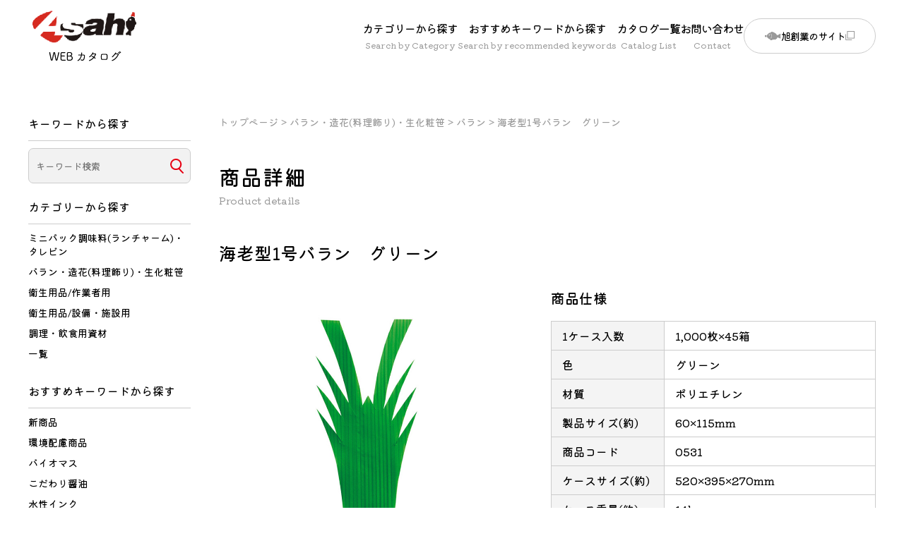

--- FILE ---
content_type: text/html; charset=UTF-8
request_url: https://asahisogyo-webcatalog.com/product/product-1213/
body_size: 12923
content:


<!DOCTYPE html>
<html lang="ja">
<head>

<!-- Google tag (gtag.js) -->
<script async src="https://www.googletagmanager.com/gtag/js?id=G-R36ZV0FHSD"></script>
<script>
window.dataLayer = window.dataLayer || [];
function gtag(){dataLayer.push(arguments);}
gtag('js', new Date());

gtag('config', 'G-R36ZV0FHSD');
</script>

<meta name="format-detection" content="telephone=no">

<meta charset="UTF-8">
<meta name="viewport" content="width=device-width, initial-scale=1">

<link rel="shortcut icon" href="https://asahisogyo-webcatalog.com/wp-content/themes/asahisogyo/images/common/favicon.ico">
<link rel="apple-touch-icon" href="https://asahisogyo-webcatalog.com/wp-content/themes/asahisogyo/images/common/webclip.png">


<link rel="profile" href="http://gmpg.org/xfn/11">
<link rel="pingback" href="https://asahisogyo-webcatalog.com/xmlrpc.php" />
<meta name='robots' content='index, follow, max-image-preview:large, max-snippet:-1, max-video-preview:-1' />

	<!-- This site is optimized with the Yoast SEO plugin v21.6 - https://yoast.com/wordpress/plugins/seo/ -->
	<title>海老型1号バラン　グリーン | 旭創業Webカタログ</title>
	<link rel="canonical" href="https://asahisogyo-webcatalog.com/product/product-1213/" />
	<meta property="og:locale" content="ja_JP" />
	<meta property="og:type" content="article" />
	<meta property="og:title" content="海老型1号バラン　グリーン | 旭創業Webカタログ" />
	<meta property="og:description" content="弁当や寿司、刺身、お肉のパックなどに仕切りとして使われている「バラン（人造バラン）」。葉蘭や笹の葉の葉脈を立体的に模した筋目入り、プラスチック製の仕切シートです。 料理や食材同士の色移り、味移り、におい移りを防ぐほか、彩 [&hellip;]" />
	<meta property="og:url" content="https://asahisogyo-webcatalog.com/product/product-1213/" />
	<meta property="og:site_name" content="旭創業Webカタログ" />
	<meta property="article:modified_time" content="2023-11-22T10:11:18+00:00" />
	<meta property="og:image" content="https://asahisogyo-webcatalog.com/wp-content/uploads/2023/09/0531.jpg" />
	<meta property="og:image:width" content="800" />
	<meta property="og:image:height" content="800" />
	<meta property="og:image:type" content="image/jpeg" />
	<meta name="twitter:card" content="summary_large_image" />
	<script type="application/ld+json" class="yoast-schema-graph">{"@context":"https://schema.org","@graph":[{"@type":"WebPage","@id":"https://asahisogyo-webcatalog.com/product/product-1213/","url":"https://asahisogyo-webcatalog.com/product/product-1213/","name":"海老型1号バラン　グリーン | 旭創業Webカタログ","isPartOf":{"@id":"https://asahisogyo-webcatalog.com/#website"},"primaryImageOfPage":{"@id":"https://asahisogyo-webcatalog.com/product/product-1213/#primaryimage"},"image":{"@id":"https://asahisogyo-webcatalog.com/product/product-1213/#primaryimage"},"thumbnailUrl":"https://asahisogyo-webcatalog.com/wp-content/uploads/2023/09/0531.jpg","datePublished":"2023-11-22T10:11:14+00:00","dateModified":"2023-11-22T10:11:18+00:00","breadcrumb":{"@id":"https://asahisogyo-webcatalog.com/product/product-1213/#breadcrumb"},"inLanguage":"ja","potentialAction":[{"@type":"ReadAction","target":["https://asahisogyo-webcatalog.com/product/product-1213/"]}]},{"@type":"ImageObject","inLanguage":"ja","@id":"https://asahisogyo-webcatalog.com/product/product-1213/#primaryimage","url":"https://asahisogyo-webcatalog.com/wp-content/uploads/2023/09/0531.jpg","contentUrl":"https://asahisogyo-webcatalog.com/wp-content/uploads/2023/09/0531.jpg","width":800,"height":800,"caption":"海老型1号バラングリーン"},{"@type":"BreadcrumbList","@id":"https://asahisogyo-webcatalog.com/product/product-1213/#breadcrumb","itemListElement":[{"@type":"ListItem","position":1,"name":"商品","item":"https://asahisogyo-webcatalog.com/product/"},{"@type":"ListItem","position":2,"name":"海老型1号バラン　グリーン"}]},{"@type":"WebSite","@id":"https://asahisogyo-webcatalog.com/#website","url":"https://asahisogyo-webcatalog.com/","name":"旭創業Webカタログ","description":"","potentialAction":[{"@type":"SearchAction","target":{"@type":"EntryPoint","urlTemplate":"https://asahisogyo-webcatalog.com/?s={search_term_string}"},"query-input":"required name=search_term_string"}],"inLanguage":"ja"}]}</script>
	<!-- / Yoast SEO plugin. -->


<link rel="alternate" type="application/rss+xml" title="旭創業Webカタログ &raquo; フィード" href="https://asahisogyo-webcatalog.com/feed/" />
<link rel="alternate" type="application/rss+xml" title="旭創業Webカタログ &raquo; コメントフィード" href="https://asahisogyo-webcatalog.com/comments/feed/" />
<link rel="alternate" title="oEmbed (JSON)" type="application/json+oembed" href="https://asahisogyo-webcatalog.com/wp-json/oembed/1.0/embed?url=https%3A%2F%2Fasahisogyo-webcatalog.com%2Fproduct%2Fproduct-1213%2F" />
<link rel="alternate" title="oEmbed (XML)" type="text/xml+oembed" href="https://asahisogyo-webcatalog.com/wp-json/oembed/1.0/embed?url=https%3A%2F%2Fasahisogyo-webcatalog.com%2Fproduct%2Fproduct-1213%2F&#038;format=xml" />
<style id='wp-img-auto-sizes-contain-inline-css' type='text/css'>
img:is([sizes=auto i],[sizes^="auto," i]){contain-intrinsic-size:3000px 1500px}
/*# sourceURL=wp-img-auto-sizes-contain-inline-css */
</style>
<style id='wp-emoji-styles-inline-css' type='text/css'>

	img.wp-smiley, img.emoji {
		display: inline !important;
		border: none !important;
		box-shadow: none !important;
		height: 1em !important;
		width: 1em !important;
		margin: 0 0.07em !important;
		vertical-align: -0.1em !important;
		background: none !important;
		padding: 0 !important;
	}
/*# sourceURL=wp-emoji-styles-inline-css */
</style>
<style id='wp-block-library-inline-css' type='text/css'>
:root{--wp-block-synced-color:#7a00df;--wp-block-synced-color--rgb:122,0,223;--wp-bound-block-color:var(--wp-block-synced-color);--wp-editor-canvas-background:#ddd;--wp-admin-theme-color:#007cba;--wp-admin-theme-color--rgb:0,124,186;--wp-admin-theme-color-darker-10:#006ba1;--wp-admin-theme-color-darker-10--rgb:0,107,160.5;--wp-admin-theme-color-darker-20:#005a87;--wp-admin-theme-color-darker-20--rgb:0,90,135;--wp-admin-border-width-focus:2px}@media (min-resolution:192dpi){:root{--wp-admin-border-width-focus:1.5px}}.wp-element-button{cursor:pointer}:root .has-very-light-gray-background-color{background-color:#eee}:root .has-very-dark-gray-background-color{background-color:#313131}:root .has-very-light-gray-color{color:#eee}:root .has-very-dark-gray-color{color:#313131}:root .has-vivid-green-cyan-to-vivid-cyan-blue-gradient-background{background:linear-gradient(135deg,#00d084,#0693e3)}:root .has-purple-crush-gradient-background{background:linear-gradient(135deg,#34e2e4,#4721fb 50%,#ab1dfe)}:root .has-hazy-dawn-gradient-background{background:linear-gradient(135deg,#faaca8,#dad0ec)}:root .has-subdued-olive-gradient-background{background:linear-gradient(135deg,#fafae1,#67a671)}:root .has-atomic-cream-gradient-background{background:linear-gradient(135deg,#fdd79a,#004a59)}:root .has-nightshade-gradient-background{background:linear-gradient(135deg,#330968,#31cdcf)}:root .has-midnight-gradient-background{background:linear-gradient(135deg,#020381,#2874fc)}:root{--wp--preset--font-size--normal:16px;--wp--preset--font-size--huge:42px}.has-regular-font-size{font-size:1em}.has-larger-font-size{font-size:2.625em}.has-normal-font-size{font-size:var(--wp--preset--font-size--normal)}.has-huge-font-size{font-size:var(--wp--preset--font-size--huge)}.has-text-align-center{text-align:center}.has-text-align-left{text-align:left}.has-text-align-right{text-align:right}.has-fit-text{white-space:nowrap!important}#end-resizable-editor-section{display:none}.aligncenter{clear:both}.items-justified-left{justify-content:flex-start}.items-justified-center{justify-content:center}.items-justified-right{justify-content:flex-end}.items-justified-space-between{justify-content:space-between}.screen-reader-text{border:0;clip-path:inset(50%);height:1px;margin:-1px;overflow:hidden;padding:0;position:absolute;width:1px;word-wrap:normal!important}.screen-reader-text:focus{background-color:#ddd;clip-path:none;color:#444;display:block;font-size:1em;height:auto;left:5px;line-height:normal;padding:15px 23px 14px;text-decoration:none;top:5px;width:auto;z-index:100000}html :where(.has-border-color){border-style:solid}html :where([style*=border-top-color]){border-top-style:solid}html :where([style*=border-right-color]){border-right-style:solid}html :where([style*=border-bottom-color]){border-bottom-style:solid}html :where([style*=border-left-color]){border-left-style:solid}html :where([style*=border-width]){border-style:solid}html :where([style*=border-top-width]){border-top-style:solid}html :where([style*=border-right-width]){border-right-style:solid}html :where([style*=border-bottom-width]){border-bottom-style:solid}html :where([style*=border-left-width]){border-left-style:solid}html :where(img[class*=wp-image-]){height:auto;max-width:100%}:where(figure){margin:0 0 1em}html :where(.is-position-sticky){--wp-admin--admin-bar--position-offset:var(--wp-admin--admin-bar--height,0px)}@media screen and (max-width:600px){html :where(.is-position-sticky){--wp-admin--admin-bar--position-offset:0px}}

/*# sourceURL=wp-block-library-inline-css */
</style><style id='global-styles-inline-css' type='text/css'>
:root{--wp--preset--aspect-ratio--square: 1;--wp--preset--aspect-ratio--4-3: 4/3;--wp--preset--aspect-ratio--3-4: 3/4;--wp--preset--aspect-ratio--3-2: 3/2;--wp--preset--aspect-ratio--2-3: 2/3;--wp--preset--aspect-ratio--16-9: 16/9;--wp--preset--aspect-ratio--9-16: 9/16;--wp--preset--color--black: #000000;--wp--preset--color--cyan-bluish-gray: #abb8c3;--wp--preset--color--white: #ffffff;--wp--preset--color--pale-pink: #f78da7;--wp--preset--color--vivid-red: #cf2e2e;--wp--preset--color--luminous-vivid-orange: #ff6900;--wp--preset--color--luminous-vivid-amber: #fcb900;--wp--preset--color--light-green-cyan: #7bdcb5;--wp--preset--color--vivid-green-cyan: #00d084;--wp--preset--color--pale-cyan-blue: #8ed1fc;--wp--preset--color--vivid-cyan-blue: #0693e3;--wp--preset--color--vivid-purple: #9b51e0;--wp--preset--gradient--vivid-cyan-blue-to-vivid-purple: linear-gradient(135deg,rgb(6,147,227) 0%,rgb(155,81,224) 100%);--wp--preset--gradient--light-green-cyan-to-vivid-green-cyan: linear-gradient(135deg,rgb(122,220,180) 0%,rgb(0,208,130) 100%);--wp--preset--gradient--luminous-vivid-amber-to-luminous-vivid-orange: linear-gradient(135deg,rgb(252,185,0) 0%,rgb(255,105,0) 100%);--wp--preset--gradient--luminous-vivid-orange-to-vivid-red: linear-gradient(135deg,rgb(255,105,0) 0%,rgb(207,46,46) 100%);--wp--preset--gradient--very-light-gray-to-cyan-bluish-gray: linear-gradient(135deg,rgb(238,238,238) 0%,rgb(169,184,195) 100%);--wp--preset--gradient--cool-to-warm-spectrum: linear-gradient(135deg,rgb(74,234,220) 0%,rgb(151,120,209) 20%,rgb(207,42,186) 40%,rgb(238,44,130) 60%,rgb(251,105,98) 80%,rgb(254,248,76) 100%);--wp--preset--gradient--blush-light-purple: linear-gradient(135deg,rgb(255,206,236) 0%,rgb(152,150,240) 100%);--wp--preset--gradient--blush-bordeaux: linear-gradient(135deg,rgb(254,205,165) 0%,rgb(254,45,45) 50%,rgb(107,0,62) 100%);--wp--preset--gradient--luminous-dusk: linear-gradient(135deg,rgb(255,203,112) 0%,rgb(199,81,192) 50%,rgb(65,88,208) 100%);--wp--preset--gradient--pale-ocean: linear-gradient(135deg,rgb(255,245,203) 0%,rgb(182,227,212) 50%,rgb(51,167,181) 100%);--wp--preset--gradient--electric-grass: linear-gradient(135deg,rgb(202,248,128) 0%,rgb(113,206,126) 100%);--wp--preset--gradient--midnight: linear-gradient(135deg,rgb(2,3,129) 0%,rgb(40,116,252) 100%);--wp--preset--font-size--small: 13px;--wp--preset--font-size--medium: 20px;--wp--preset--font-size--large: 36px;--wp--preset--font-size--x-large: 42px;--wp--preset--spacing--20: 0.44rem;--wp--preset--spacing--30: 0.67rem;--wp--preset--spacing--40: 1rem;--wp--preset--spacing--50: 1.5rem;--wp--preset--spacing--60: 2.25rem;--wp--preset--spacing--70: 3.38rem;--wp--preset--spacing--80: 5.06rem;--wp--preset--shadow--natural: 6px 6px 9px rgba(0, 0, 0, 0.2);--wp--preset--shadow--deep: 12px 12px 50px rgba(0, 0, 0, 0.4);--wp--preset--shadow--sharp: 6px 6px 0px rgba(0, 0, 0, 0.2);--wp--preset--shadow--outlined: 6px 6px 0px -3px rgb(255, 255, 255), 6px 6px rgb(0, 0, 0);--wp--preset--shadow--crisp: 6px 6px 0px rgb(0, 0, 0);}:where(body) { margin: 0; }.wp-site-blocks > .alignleft { float: left; margin-right: 2em; }.wp-site-blocks > .alignright { float: right; margin-left: 2em; }.wp-site-blocks > .aligncenter { justify-content: center; margin-left: auto; margin-right: auto; }:where(.wp-site-blocks) > * { margin-block-start: 24px; margin-block-end: 0; }:where(.wp-site-blocks) > :first-child { margin-block-start: 0; }:where(.wp-site-blocks) > :last-child { margin-block-end: 0; }:root { --wp--style--block-gap: 24px; }:root :where(.is-layout-flow) > :first-child{margin-block-start: 0;}:root :where(.is-layout-flow) > :last-child{margin-block-end: 0;}:root :where(.is-layout-flow) > *{margin-block-start: 24px;margin-block-end: 0;}:root :where(.is-layout-constrained) > :first-child{margin-block-start: 0;}:root :where(.is-layout-constrained) > :last-child{margin-block-end: 0;}:root :where(.is-layout-constrained) > *{margin-block-start: 24px;margin-block-end: 0;}:root :where(.is-layout-flex){gap: 24px;}:root :where(.is-layout-grid){gap: 24px;}.is-layout-flow > .alignleft{float: left;margin-inline-start: 0;margin-inline-end: 2em;}.is-layout-flow > .alignright{float: right;margin-inline-start: 2em;margin-inline-end: 0;}.is-layout-flow > .aligncenter{margin-left: auto !important;margin-right: auto !important;}.is-layout-constrained > .alignleft{float: left;margin-inline-start: 0;margin-inline-end: 2em;}.is-layout-constrained > .alignright{float: right;margin-inline-start: 2em;margin-inline-end: 0;}.is-layout-constrained > .aligncenter{margin-left: auto !important;margin-right: auto !important;}.is-layout-constrained > :where(:not(.alignleft):not(.alignright):not(.alignfull)){margin-left: auto !important;margin-right: auto !important;}body .is-layout-flex{display: flex;}.is-layout-flex{flex-wrap: wrap;align-items: center;}.is-layout-flex > :is(*, div){margin: 0;}body .is-layout-grid{display: grid;}.is-layout-grid > :is(*, div){margin: 0;}body{padding-top: 0px;padding-right: 0px;padding-bottom: 0px;padding-left: 0px;}a:where(:not(.wp-element-button)){text-decoration: underline;}:root :where(.wp-element-button, .wp-block-button__link){background-color: #32373c;border-width: 0;color: #fff;font-family: inherit;font-size: inherit;font-style: inherit;font-weight: inherit;letter-spacing: inherit;line-height: inherit;padding-top: calc(0.667em + 2px);padding-right: calc(1.333em + 2px);padding-bottom: calc(0.667em + 2px);padding-left: calc(1.333em + 2px);text-decoration: none;text-transform: inherit;}.has-black-color{color: var(--wp--preset--color--black) !important;}.has-cyan-bluish-gray-color{color: var(--wp--preset--color--cyan-bluish-gray) !important;}.has-white-color{color: var(--wp--preset--color--white) !important;}.has-pale-pink-color{color: var(--wp--preset--color--pale-pink) !important;}.has-vivid-red-color{color: var(--wp--preset--color--vivid-red) !important;}.has-luminous-vivid-orange-color{color: var(--wp--preset--color--luminous-vivid-orange) !important;}.has-luminous-vivid-amber-color{color: var(--wp--preset--color--luminous-vivid-amber) !important;}.has-light-green-cyan-color{color: var(--wp--preset--color--light-green-cyan) !important;}.has-vivid-green-cyan-color{color: var(--wp--preset--color--vivid-green-cyan) !important;}.has-pale-cyan-blue-color{color: var(--wp--preset--color--pale-cyan-blue) !important;}.has-vivid-cyan-blue-color{color: var(--wp--preset--color--vivid-cyan-blue) !important;}.has-vivid-purple-color{color: var(--wp--preset--color--vivid-purple) !important;}.has-black-background-color{background-color: var(--wp--preset--color--black) !important;}.has-cyan-bluish-gray-background-color{background-color: var(--wp--preset--color--cyan-bluish-gray) !important;}.has-white-background-color{background-color: var(--wp--preset--color--white) !important;}.has-pale-pink-background-color{background-color: var(--wp--preset--color--pale-pink) !important;}.has-vivid-red-background-color{background-color: var(--wp--preset--color--vivid-red) !important;}.has-luminous-vivid-orange-background-color{background-color: var(--wp--preset--color--luminous-vivid-orange) !important;}.has-luminous-vivid-amber-background-color{background-color: var(--wp--preset--color--luminous-vivid-amber) !important;}.has-light-green-cyan-background-color{background-color: var(--wp--preset--color--light-green-cyan) !important;}.has-vivid-green-cyan-background-color{background-color: var(--wp--preset--color--vivid-green-cyan) !important;}.has-pale-cyan-blue-background-color{background-color: var(--wp--preset--color--pale-cyan-blue) !important;}.has-vivid-cyan-blue-background-color{background-color: var(--wp--preset--color--vivid-cyan-blue) !important;}.has-vivid-purple-background-color{background-color: var(--wp--preset--color--vivid-purple) !important;}.has-black-border-color{border-color: var(--wp--preset--color--black) !important;}.has-cyan-bluish-gray-border-color{border-color: var(--wp--preset--color--cyan-bluish-gray) !important;}.has-white-border-color{border-color: var(--wp--preset--color--white) !important;}.has-pale-pink-border-color{border-color: var(--wp--preset--color--pale-pink) !important;}.has-vivid-red-border-color{border-color: var(--wp--preset--color--vivid-red) !important;}.has-luminous-vivid-orange-border-color{border-color: var(--wp--preset--color--luminous-vivid-orange) !important;}.has-luminous-vivid-amber-border-color{border-color: var(--wp--preset--color--luminous-vivid-amber) !important;}.has-light-green-cyan-border-color{border-color: var(--wp--preset--color--light-green-cyan) !important;}.has-vivid-green-cyan-border-color{border-color: var(--wp--preset--color--vivid-green-cyan) !important;}.has-pale-cyan-blue-border-color{border-color: var(--wp--preset--color--pale-cyan-blue) !important;}.has-vivid-cyan-blue-border-color{border-color: var(--wp--preset--color--vivid-cyan-blue) !important;}.has-vivid-purple-border-color{border-color: var(--wp--preset--color--vivid-purple) !important;}.has-vivid-cyan-blue-to-vivid-purple-gradient-background{background: var(--wp--preset--gradient--vivid-cyan-blue-to-vivid-purple) !important;}.has-light-green-cyan-to-vivid-green-cyan-gradient-background{background: var(--wp--preset--gradient--light-green-cyan-to-vivid-green-cyan) !important;}.has-luminous-vivid-amber-to-luminous-vivid-orange-gradient-background{background: var(--wp--preset--gradient--luminous-vivid-amber-to-luminous-vivid-orange) !important;}.has-luminous-vivid-orange-to-vivid-red-gradient-background{background: var(--wp--preset--gradient--luminous-vivid-orange-to-vivid-red) !important;}.has-very-light-gray-to-cyan-bluish-gray-gradient-background{background: var(--wp--preset--gradient--very-light-gray-to-cyan-bluish-gray) !important;}.has-cool-to-warm-spectrum-gradient-background{background: var(--wp--preset--gradient--cool-to-warm-spectrum) !important;}.has-blush-light-purple-gradient-background{background: var(--wp--preset--gradient--blush-light-purple) !important;}.has-blush-bordeaux-gradient-background{background: var(--wp--preset--gradient--blush-bordeaux) !important;}.has-luminous-dusk-gradient-background{background: var(--wp--preset--gradient--luminous-dusk) !important;}.has-pale-ocean-gradient-background{background: var(--wp--preset--gradient--pale-ocean) !important;}.has-electric-grass-gradient-background{background: var(--wp--preset--gradient--electric-grass) !important;}.has-midnight-gradient-background{background: var(--wp--preset--gradient--midnight) !important;}.has-small-font-size{font-size: var(--wp--preset--font-size--small) !important;}.has-medium-font-size{font-size: var(--wp--preset--font-size--medium) !important;}.has-large-font-size{font-size: var(--wp--preset--font-size--large) !important;}.has-x-large-font-size{font-size: var(--wp--preset--font-size--x-large) !important;}
/*# sourceURL=global-styles-inline-css */
</style>

<link rel='stylesheet' id='contact-form-7-css' href='https://asahisogyo-webcatalog.com/wp-content/plugins/contact-form-7/includes/css/styles.css?ver=5.8.4' type='text/css' media='all' />
<link rel='stylesheet' id='menu-image-css' href='https://asahisogyo-webcatalog.com/wp-content/plugins/menu-image/includes/css/menu-image.css?ver=3.10' type='text/css' media='all' />
<link rel='stylesheet' id='dashicons-css' href='https://asahisogyo-webcatalog.com/wp-includes/css/dashicons.min.css?ver=6.9' type='text/css' media='all' />
<link rel='stylesheet' id='fsvbasic-style-css' href='https://asahisogyo-webcatalog.com/wp-content/themes/asahisogyo/style.css?ver=6.9' type='text/css' media='all' />
<link rel='stylesheet' id='jquery-bxslider-styles-css' href='https://asahisogyo-webcatalog.com/wp-content/themes/asahisogyo/css/jquery.bxslider.css?ver=6.9' type='text/css' media='all' />
<link rel='stylesheet' id='fsvbasic-overwrite-css' href='https://asahisogyo-webcatalog.com/wp-content/themes/asahisogyo/css/overwrite.css?ver=6.9' type='text/css' media='all' />
<script type="text/javascript" src="https://asahisogyo-webcatalog.com/wp-includes/js/jquery/jquery.min.js?ver=3.7.1" id="jquery-core-js"></script>
<script type="text/javascript" src="https://asahisogyo-webcatalog.com/wp-includes/js/jquery/jquery-migrate.min.js?ver=3.4.1" id="jquery-migrate-js"></script>
<script type="text/javascript" src="https://asahisogyo-webcatalog.com/wp-content/themes/asahisogyo/js/jquery.bxslider.min.js?ver=1" id="jquery-bxslider-js"></script>
<script type="text/javascript" src="https://asahisogyo-webcatalog.com/wp-content/themes/asahisogyo/js/responsive.js?ver=1" id="jquery-responsive-js"></script>
<link rel="https://api.w.org/" href="https://asahisogyo-webcatalog.com/wp-json/" /><link rel="alternate" title="JSON" type="application/json" href="https://asahisogyo-webcatalog.com/wp-json/wp/v2/product/1213" /><link rel="EditURI" type="application/rsd+xml" title="RSD" href="https://asahisogyo-webcatalog.com/xmlrpc.php?rsd" />
<meta name="generator" content="WordPress 6.9" />
<link rel='shortlink' href='https://asahisogyo-webcatalog.com/?p=1213' />

<style type="text/css">
@media screen and (min-width:786px) {
}
</style>
<link rel="stylesheet" href="https://asahisogyo-webcatalog.com/wp-content/themes/asahisogyo/css/style2.css">
<link rel="stylesheet" href="https://asahisogyo-webcatalog.com/wp-content/themes/asahisogyo/css/responsive.css">
<link rel="stylesheet" href="https://asahisogyo-webcatalog.com/wp-content/themes/asahisogyo/css/style2_under.css">
<link rel="stylesheet" href="https://asahisogyo-webcatalog.com/wp-content/themes/asahisogyo/css/responsive_under.css">

<script src="https://code.jquery.com/jquery-3.6.0.min.js" integrity="sha256-/xUj+3OJU5yExlq6GSYGSHk7tPXikynS7ogEvDej/m4=" crossorigin="anonymous"></script>
<script type="text/javascript" src="https://asahisogyo-webcatalog.com/wp-content/themes/asahisogyo/js/my_script.js"></script>
</head>

<body class="wp-singular product-template-default single single-product postid-1213 wp-theme-asahisogyo column-3 custom-background-white">
<div id="layout">
<div id="page">




<!-------------------------------ヘッダーメニュー-->
  <header id="globalNavi" class="header">
  <div class="inner">
  
  <div class="logo"><a href="https://asahisogyo-webcatalog.com"><img src="https://asahisogyo-webcatalog.com/wp-content/themes/asahisogyo/images/common/logo_01.png"
alt="旭創業Webカタログ"></a>
</div>    
    <div class="header_nav_wrap"><div class="menu-%e3%83%98%e3%83%83%e3%83%80%e3%83%bc%e3%83%a1%e3%83%8b%e3%83%a5%e3%83%bc-container"><ul id="menu-%e3%83%98%e3%83%83%e3%83%80%e3%83%bc%e3%83%a1%e3%83%8b%e3%83%a5%e3%83%bc" class="menu"><li id="menu-item-86" class="menu-item menu-item-type-post_type menu-item-object-page menu-item-86"><a href="https://asahisogyo-webcatalog.com/s_cat_item/">カテゴリーから探す<span>Search by Category</span></a></li>
<li id="menu-item-85" class="menu-item menu-item-type-post_type menu-item-object-page menu-item-85"><a href="https://asahisogyo-webcatalog.com/s_cat_keyword/">おすすめキーワードから探す<span>Search by  recommended keywords</span></a></li>
<li id="menu-item-89" class="menu-item menu-item-type-post_type_archive menu-item-object-catalog menu-item-89"><a href="https://asahisogyo-webcatalog.com/catalog/">カタログ一覧<span>Catalog List</span></a></li>
<li id="menu-item-87" class="menu-item menu-item-type-post_type menu-item-object-page menu-item-87"><a href="https://asahisogyo-webcatalog.com/contact/">お問い合わせ<span>Contact</span></a></li>
<li id="menu-item-90" class="header_other menu-item menu-item-type-custom menu-item-object-custom menu-item-90"><a target="_blank" href="https://www.asahi-so.co.jp/">旭創業のサイト</a></li>
</ul></div></div>
  
 </div>   
  </header>




<!--spメニュー-->
<div class="sp_logo"><a href="https://asahisogyo-webcatalog.com"><img src="https://asahisogyo-webcatalog.com/wp-content/themes/asahisogyo/images/common/logo_01.png"
alt="旭創業Webカタログ"></a>
</div>
<link href="https://asahisogyo-webcatalog.com/wp-content/themes/asahisogyo/css/zdo_drawer_menu.css" rel="stylesheet">
<script src="https://asahisogyo-webcatalog.com/wp-content/themes/asahisogyo/js/zdo_drawer_menu.js" type="text/javascript"></script>
<div class="zdo_drawer_menu">
  <div class="zdo_drawer_bg"></div>
  <button type="button" class="zdo_drawer_button"> <span class="zdo_drawer_bar zdo_drawer_bar1"></span> <span class="zdo_drawer_bar zdo_drawer_bar2"></span> <span class="zdo_drawer_bar zdo_drawer_bar3"></span> </button>
  <nav class="zdo_drawer_nav_wrapper">
    <div class="zdo_drawer_nav">


<div class="sp_cat_wrap">
<div class="sp_search_form"><form method="get" id="searchform" action="https://asahisogyo-webcatalog.com/">
  <input type="text" name="s" id="s" value="" placeholder="キーワード検索"/>
    <input type="hidden" name="post_type" value="product" id="product">

  <button type="submit" class="srcbtn"><i class="fas fa-search"></i></button>
</form>






</div>



<div class="sp_cat_midasi"><a href="https://asahisogyo-webcatalog.com/s_cat_item">カテゴリーから探す</a></div>

<div class="sp_cat_wrap_inner">
<ul class="cat_item_list">      <li class="pt_id_22 cat_oya">
        <a href="https://asahisogyo-webcatalog.com/cat_item/cat_01/"><span>ミニパック調味料(ランチャーム)・タレビン</span></a>
        <ul class="child">              <li class="ct_id_23">
                <a href="https://asahisogyo-webcatalog.com/cat_item/c_01_01/">ミニパック調味料(ランチャーム)</a>
              </li>
                      <li class="ct_id_32">
                <a href="https://asahisogyo-webcatalog.com/cat_item/c_01_02/">卓上用調味料</a>
              </li>
                      <li class="ct_id_31">
                <a href="https://asahisogyo-webcatalog.com/cat_item/c_01_03/">タレビン・ポリ容器</a>
              </li>
        </ul>      </li>
      <li class="pt_id_33 cat_oya">
        <a href="https://asahisogyo-webcatalog.com/cat_item/cat_02/"><span>バラン・造花(料理飾り)・生化粧笹</span></a>
        <ul class="child">              <li class="ct_id_34">
                <a href="https://asahisogyo-webcatalog.com/cat_item/c_02_01/">バラン</a>
              </li>
                      <li class="ct_id_36">
                <a href="https://asahisogyo-webcatalog.com/cat_item/c_02_02/">造花・珍味容器など</a>
              </li>
                      <li class="ct_id_35">
                <a href="https://asahisogyo-webcatalog.com/cat_item/c_02_03/">生化粧笹</a>
              </li>
        </ul>      </li>
      <li class="pt_id_44 cat_oya">
        <a href="https://asahisogyo-webcatalog.com/cat_item/cat_03/"><span>衛生用品/作業者用</span></a>
        <ul class="child">              <li class="ct_id_49">
                <a href="https://asahisogyo-webcatalog.com/cat_item/c_03_01/">使い捨て(ディスポ)手袋</a>
              </li>
                      <li class="ct_id_52">
                <a href="https://asahisogyo-webcatalog.com/cat_item/c_03_02/">腕カバー</a>
              </li>
                      <li class="ct_id_48">
                <a href="https://asahisogyo-webcatalog.com/cat_item/c_03_03/">マスク</a>
              </li>
                      <li class="ct_id_50">
                <a href="https://asahisogyo-webcatalog.com/cat_item/c_03_04/">帽子・ヘアーネット</a>
              </li>
                      <li class="ct_id_47">
                <a href="https://asahisogyo-webcatalog.com/cat_item/c_03_05/">エプロン</a>
              </li>
                      <li class="ct_id_51">
                <a href="https://asahisogyo-webcatalog.com/cat_item/c_03_06/">暑さ対策</a>
              </li>
        </ul>      </li>
      <li class="pt_id_45 cat_oya">
        <a href="https://asahisogyo-webcatalog.com/cat_item/cat_04/"><span>衛生用品/設備・施設用</span></a>
        <ul class="child">              <li class="ct_id_91">
                <a href="https://asahisogyo-webcatalog.com/cat_item/c_04_01/">アルコール</a>
              </li>
                      <li class="ct_id_92">
                <a href="https://asahisogyo-webcatalog.com/cat_item/c_04_02/">粘着マット</a>
              </li>
        </ul>      </li>
      <li class="pt_id_46 cat_oya">
        <a href="https://asahisogyo-webcatalog.com/cat_item/cat_05/"><span>調理・飲食用資材</span></a>
        <ul class="child">              <li class="ct_id_95">
                <a href="https://asahisogyo-webcatalog.com/cat_item/c_05_01/">おかずカップ</a>
              </li>
                      <li class="ct_id_99">
                <a href="https://asahisogyo-webcatalog.com/cat_item/c_05_02/">調理補助用品</a>
              </li>
                      <li class="ct_id_97">
                <a href="https://asahisogyo-webcatalog.com/cat_item/c_05_03/">使い捨て容器</a>
              </li>
                      <li class="ct_id_101">
                <a href="https://asahisogyo-webcatalog.com/cat_item/c_05_04/">飲用カップ・飲用ストロー</a>
              </li>
                      <li class="ct_id_96">
                <a href="https://asahisogyo-webcatalog.com/cat_item/c_05_05/">カトラリー(スプーン・フォーク・ナイフ)</a>
              </li>
                      <li class="ct_id_98">
                <a href="https://asahisogyo-webcatalog.com/cat_item/c_05_06/">卓上用小物</a>
              </li>
                      <li class="ct_id_100">
                <a href="https://asahisogyo-webcatalog.com/cat_item/c_05_07/">配膳用トレー</a>
              </li>
        </ul>      </li>
</ul>
</div>




<div class="sp_cat_midasi"><a href="https://asahisogyo-webcatalog.com/s_cat_keyword">おすすめキーワードから探す</a></div>
<div class="sp_cat_wrap_inner">

<ul class="cat_keyword_list">
	<li class="cat-item cat-item-156"><a href="https://asahisogyo-webcatalog.com/cat_keyword/%e5%bc%81%e5%bd%93%e7%94%a8%ef%bd%9c%e3%83%86%e3%82%a4%e3%82%af%e3%82%a2%e3%82%a6%e3%83%88/">弁当用｜テイクアウト</a>
</li>
	<li class="cat-item cat-item-2"><a href="https://asahisogyo-webcatalog.com/cat_keyword/keyword_01/">新商品</a>
</li>
	<li class="cat-item cat-item-3"><a href="https://asahisogyo-webcatalog.com/cat_keyword/keyword_02/">環境配慮商品</a>
</li>
	<li class="cat-item cat-item-4"><a href="https://asahisogyo-webcatalog.com/cat_keyword/keyword_03/">バイオマス</a>
</li>
	<li class="cat-item cat-item-5"><a href="https://asahisogyo-webcatalog.com/cat_keyword/keyword_04/">こだわり醤油</a>
</li>
	<li class="cat-item cat-item-6"><a href="https://asahisogyo-webcatalog.com/cat_keyword/keyword_05/">水性インク</a>
</li>
	<li class="cat-item cat-item-7"><a href="https://asahisogyo-webcatalog.com/cat_keyword/keyword_06/">弁当用</a>
</li>
	<li class="cat-item cat-item-8"><a href="https://asahisogyo-webcatalog.com/cat_keyword/keyword_07/">テイクアウト</a>
</li>
	<li class="cat-item cat-item-9"><a href="https://asahisogyo-webcatalog.com/cat_keyword/keyword_08/">テーブルウエア</a>
</li>
	<li class="cat-item cat-item-10"><a href="https://asahisogyo-webcatalog.com/cat_keyword/keyword_09/">春</a>
</li>
	<li class="cat-item cat-item-11"><a href="https://asahisogyo-webcatalog.com/cat_keyword/keyword_10/">夏</a>
</li>
	<li class="cat-item cat-item-12"><a href="https://asahisogyo-webcatalog.com/cat_keyword/keyword_11/">秋</a>
</li>
	<li class="cat-item cat-item-13"><a href="https://asahisogyo-webcatalog.com/cat_keyword/keyword_12/">冬</a>
</li>
	<li class="cat-item cat-item-14"><a href="https://asahisogyo-webcatalog.com/cat_keyword/keyword_13/">正月</a>
</li>
	<li class="cat-item cat-item-15"><a href="https://asahisogyo-webcatalog.com/cat_keyword/keyword_14/">熱中症対策</a>
</li>
	<li class="cat-item cat-item-16"><a href="https://asahisogyo-webcatalog.com/cat_keyword/keyword_15/">抗菌・除菌</a>
</li>
	<li class="cat-item cat-item-19"><a href="https://asahisogyo-webcatalog.com/cat_keyword/keyword_18/">CGマーク</a>
</li>
</ul>
</div>

</div>

<div class="sp_c_menu_wrap"><div class="menu-%e3%82%b9%e3%83%9e%e3%83%9b%e3%83%a1%e3%83%8b%e3%83%a5%e3%83%bc-container"><ul id="menu-%e3%82%b9%e3%83%9e%e3%83%9b%e3%83%a1%e3%83%8b%e3%83%a5%e3%83%bc" class="menu"><li id="menu-item-1526" class="menu-item menu-item-type-custom menu-item-object-custom menu-item-home menu-item-1526"><a href="https://asahisogyo-webcatalog.com/">ホーム</a></li>
<li id="menu-item-1525" class="menu-item menu-item-type-post_type_archive menu-item-object-catalog menu-item-1525"><a href="https://asahisogyo-webcatalog.com/catalog/">カタログ一覧</a></li>
<li id="menu-item-1523" class="menu-item menu-item-type-post_type menu-item-object-page menu-item-privacy-policy menu-item-1523"><a rel="privacy-policy" href="https://asahisogyo-webcatalog.com/privacy/">プライバシーポリシー</a></li>
<li id="menu-item-1524" class="menu-item menu-item-type-custom menu-item-object-custom menu-item-1524"><a href="http://www.asahi-so.co.jp/company/">運営会社</a></li>
<li id="menu-item-1522" class="menu-item menu-item-type-post_type menu-item-object-page menu-item-1522"><a href="https://asahisogyo-webcatalog.com/contact/">お問い合わせ</a></li>
</ul></div></div>
        
        
        



    </div><!-- / .zdo_drawer_nav -->
  </nav>
</div>


<script type="text/javascript">

jQuery(function(){
/*yoastSEO のタイトル内強制半角スペースを消す*/

		jQuery("title").each(function(){
			var str = $(this).text();
			str = str.replace(/\s/g,"");
			jQuery(this).text(str);
		});

	});
</script>




<div id="main" class="main-content-area">
<div class="component-inner">
    <div id="wrapbox" class="clearfix main-content-wrap">
<div id="primary" class="main-content-site" role="main">

  <div class="breadcrumbs" typeof="BreadcrumbList" vocab="https://schema.org/">
    <!-- Breadcrumb NavXT 7.2.0 -->
<span property="itemListElement" typeof="ListItem"><a property="item" typeof="WebPage" title="トップページへ移動する" href="https://asahisogyo-webcatalog.com" class="home" ><span property="name">トップページ</span></a><meta property="position" content="1"></span> &gt; <span property="itemListElement" typeof="ListItem"><a property="item" typeof="WebPage" title="Go to the バラン・造花(料理飾り)・生化粧笹 商品カテゴリ archives." href="https://asahisogyo-webcatalog.com/cat_item/cat_02/" class="taxonomy cat_item" ><span property="name">バラン・造花(料理飾り)・生化粧笹</span></a><meta property="position" content="2"></span> &gt; <span property="itemListElement" typeof="ListItem"><a property="item" typeof="WebPage" title="Go to the バラン 商品カテゴリ archives." href="https://asahisogyo-webcatalog.com/cat_item/c_02_01/" class="taxonomy cat_item" ><span property="name">バラン</span></a><meta property="position" content="3"></span> &gt; <span property="itemListElement" typeof="ListItem"><span property="name" class="post post-product current-item">海老型1号バラン　グリーン</span><meta property="url" content="https://asahisogyo-webcatalog.com/product/product-1213/"><meta property="position" content="4"></span></div>
  





<article id="post-1213" class="individual-post post-1213 product type-product status-publish has-post-thumbnail hentry cat_keyword-keyword_06 cat_keyword-keyword_07 cat_item-c_02_01 cat_item-cat_02">

<div class="top_midasi">
<div class="tm_01">商品詳細</div>
<div class="tm_02">Product details</div>
</div>

<div class="entry-content">
<h1 class="product_title">海老型1号バラン　グリーン</h1>


<div class="product_detail_LR">
<div class="L">


<!-- slickのCSS -->
<link rel="stylesheet" href="https://cdn.jsdelivr.net/npm/slick-carousel@1.8.1/slick/slick-theme.min.css">
<link rel="stylesheet" href="https://cdn.jsdelivr.net/npm/slick-carousel@1.8.1/slick/slick.min.css">

<!-- slickのJavaScript -->
<script src="https://cdn.jsdelivr.net/npm/slick-carousel@1.8.1/slick/slick.min.js"></script>

<script>
jQuery(function () {
 jQuery(".product_slider").slick({
    autoplay: false,
    arrows: false,
    asNavFor: ".thumbnail",
  });
  jQuery(".thumbnail").slick({
    slidesToShow: 20,//ここの数以上を管理画面でslider画像として設定するとおかしくなる
    asNavFor: ".product_slider",
    focusOnSelect: true,
  });
});

</script>



<div class="product_slider_wrap">
    <ul class="product_slider">
                    <li class="product-img">
                <img width="800" height="800" src="https://asahisogyo-webcatalog.com/wp-content/uploads/2023/09/0531.jpg" class="attachment-full size-full" alt="海老型1号バラングリーン" decoding="async" fetchpriority="high" srcset="https://asahisogyo-webcatalog.com/wp-content/uploads/2023/09/0531.jpg 800w, https://asahisogyo-webcatalog.com/wp-content/uploads/2023/09/0531-300x300.jpg 300w, https://asahisogyo-webcatalog.com/wp-content/uploads/2023/09/0531-150x150.jpg 150w, https://asahisogyo-webcatalog.com/wp-content/uploads/2023/09/0531-768x768.jpg 768w, https://asahisogyo-webcatalog.com/wp-content/uploads/2023/09/0531-24x24.jpg 24w, https://asahisogyo-webcatalog.com/wp-content/uploads/2023/09/0531-36x36.jpg 36w, https://asahisogyo-webcatalog.com/wp-content/uploads/2023/09/0531-48x48.jpg 48w" sizes="(max-width: 800px) 100vw, 800px" />            </li>
                    <li class="product-img">
                <img width="800" height="800" src="https://asahisogyo-webcatalog.com/wp-content/uploads/2023/10/0531-1.jpg" class="attachment-full size-full" alt="海老型1号バラングリーン" decoding="async" srcset="https://asahisogyo-webcatalog.com/wp-content/uploads/2023/10/0531-1.jpg 800w, https://asahisogyo-webcatalog.com/wp-content/uploads/2023/10/0531-1-300x300.jpg 300w, https://asahisogyo-webcatalog.com/wp-content/uploads/2023/10/0531-1-150x150.jpg 150w, https://asahisogyo-webcatalog.com/wp-content/uploads/2023/10/0531-1-768x768.jpg 768w, https://asahisogyo-webcatalog.com/wp-content/uploads/2023/10/0531-1-24x24.jpg 24w, https://asahisogyo-webcatalog.com/wp-content/uploads/2023/10/0531-1-36x36.jpg 36w, https://asahisogyo-webcatalog.com/wp-content/uploads/2023/10/0531-1-48x48.jpg 48w" sizes="(max-width: 800px) 100vw, 800px" />            </li>
            </ul>

    <ul class="thumbnail">
                    <li class="thumbnail-img">
                <img width="800" height="800" src="https://asahisogyo-webcatalog.com/wp-content/uploads/2023/09/0531.jpg" class="attachment-full size-full" alt="海老型1号バラングリーン" decoding="async" srcset="https://asahisogyo-webcatalog.com/wp-content/uploads/2023/09/0531.jpg 800w, https://asahisogyo-webcatalog.com/wp-content/uploads/2023/09/0531-300x300.jpg 300w, https://asahisogyo-webcatalog.com/wp-content/uploads/2023/09/0531-150x150.jpg 150w, https://asahisogyo-webcatalog.com/wp-content/uploads/2023/09/0531-768x768.jpg 768w, https://asahisogyo-webcatalog.com/wp-content/uploads/2023/09/0531-24x24.jpg 24w, https://asahisogyo-webcatalog.com/wp-content/uploads/2023/09/0531-36x36.jpg 36w, https://asahisogyo-webcatalog.com/wp-content/uploads/2023/09/0531-48x48.jpg 48w" sizes="(max-width: 800px) 100vw, 800px" />            </li>
                    <li class="thumbnail-img">
                <img width="800" height="800" src="https://asahisogyo-webcatalog.com/wp-content/uploads/2023/10/0531-1.jpg" class="attachment-full size-full" alt="海老型1号バラングリーン" decoding="async" loading="lazy" srcset="https://asahisogyo-webcatalog.com/wp-content/uploads/2023/10/0531-1.jpg 800w, https://asahisogyo-webcatalog.com/wp-content/uploads/2023/10/0531-1-300x300.jpg 300w, https://asahisogyo-webcatalog.com/wp-content/uploads/2023/10/0531-1-150x150.jpg 150w, https://asahisogyo-webcatalog.com/wp-content/uploads/2023/10/0531-1-768x768.jpg 768w, https://asahisogyo-webcatalog.com/wp-content/uploads/2023/10/0531-1-24x24.jpg 24w, https://asahisogyo-webcatalog.com/wp-content/uploads/2023/10/0531-1-36x36.jpg 36w, https://asahisogyo-webcatalog.com/wp-content/uploads/2023/10/0531-1-48x48.jpg 48w" sizes="auto, (max-width: 800px) 100vw, 800px" />            </li>
            </ul>

</div>



</div>

<div class="R">
<h2 class="page_h2">商品仕様</h2>




<table class="product_detail_table">
	<tbody>
	<tr class="sp_item_name"><th>商品名</th><td>海老型1号バラン　グリーン</td></tr>
	
			<tr>
			<th>1ケース入数</th>
			<td>1,000枚×45箱</td>
		</tr>
					<tr>
			<th>色</th>
			<td>グリーン</td>
		</tr>
				<tr>
			<th>材質</th>
			<td>ポリエチレン</td>
		</tr>
				<tr>
			<th>製品サイズ(約)</th>
			<td>60×115mm</td>
		</tr>
																<tr>
			<th>商品コード</th>
			<td>0531</td>
		</tr>
						<tr>
			<th>ケースサイズ(約)</th>
			<td>520×395×270mm</td>
		</tr>
				<tr>
			<th>ケース重量(約)</th>
			<td>14kg</td>
		</tr>
				<tr>
			<th>JANコード</th>
			<td>4990798505824</td>
		</tr>
				<tr>
			<th>ITFコード</th>
			<td>設定なし</td>
		</tr>
				</tbody>
</table>

<div class="modified_date">更新日:2023.11.22</div>


</div>
</div>


<div class="product_detail_text">
<h2 class="page_h2">商品説明</h2>
<p>弁当や寿司、刺身、お肉のパックなどに仕切りとして使われている「バラン（人造バラン）」。葉蘭や笹の葉の葉脈を立体的に模した筋目入り、プラスチック製の仕切シートです。</p>
<p>料理や食材同士の色移り、味移り、におい移りを防ぐほか、彩りとしても活躍。あざやかな緑が料理や素材を引き立てます。</p>
<p>海老をモチーフにしているので、仕切りの役割に加えて華やかさを演出し、鮮魚や寿司、海鮮系の料理によく合います。すし桶やオードブルなどに便利です。<br />
グリーン色は濃い緑色をしています。<br />
小箱内はバランを輪ゴム止めしています。</p>
<p>【使用例】</p>
<p>弁当、寿司、刺身、総菜</p>
<p>食品工場、スーパーマーケット、飲食店、厨房、産業給食、仕出し</p>
<p>テイクアウト、デリバリーなど</p>
</div>

<div class="product_link_wrap">
<div class="midasi">関連カテゴリー</div>
  <ul class="product_link_list"><li><a href="https://asahisogyo-webcatalog.com/cat_item/c_02_01/" rel="tag">バラン</a></li><li><a href="https://asahisogyo-webcatalog.com/cat_item/cat_02/" rel="tag">バラン・造花(料理飾り)・生化粧笹</a></li></ul>
<div class="midasi">おすすめキーワード</div>
  <ul class="product_link_list"><li><a href="https://asahisogyo-webcatalog.com/cat_keyword/keyword_06/" rel="tag">弁当用</a></li><li><a href="https://asahisogyo-webcatalog.com/cat_keyword/keyword_07/" rel="tag">テイクアウト</a></li></ul>

</div>

<div class="product_more_wrap">

<div class="more"><a href="/contact?referertitle=海老型1号バラン　グリーン&refererurl=https://asahisogyo-webcatalog.com/product/product-1213/" target="_blank">この商品を問い合わせる</a></div>
</div>










</div><!-- .entry-content -->
</article><!-- #post -->


</div><!-- #primary -->


<div id="secondary" class="sidebar-left">



<aside id="search-2" class="widget widget_search"><h3 class="widget-title">キーワードから探す</h3><form method="get" id="searchform" action="https://asahisogyo-webcatalog.com/">
  <input type="text" name="s" id="s" value="" placeholder="キーワード検索"/>
    <input type="hidden" name="post_type" value="product" id="product">

  <button type="submit" class="srcbtn"><i class="fas fa-search"></i></button>
</form>






</aside><aside id="nav_menu-2" class="widget widget_nav_menu"><h3 class="widget-title">カテゴリーから探す</h3><div class="menu-%e3%82%b5%e3%82%a4%e3%83%89%ef%bc%9a%e3%82%ab%e3%83%86%e3%82%b4%e3%83%aa%e3%83%bc%e3%81%8b%e3%82%89%e6%8e%a2%e3%81%99-container"><ul id="menu-%e3%82%b5%e3%82%a4%e3%83%89%ef%bc%9a%e3%82%ab%e3%83%86%e3%82%b4%e3%83%aa%e3%83%bc%e3%81%8b%e3%82%89%e6%8e%a2%e3%81%99" class="menu"><li id="menu-item-316" class="menu-item menu-item-type-taxonomy menu-item-object-cat_item menu-item-316"><a href="https://asahisogyo-webcatalog.com/cat_item/cat_01/">ミニパック調味料(ランチャーム)・タレビン</a></li>
<li id="menu-item-315" class="menu-item menu-item-type-taxonomy menu-item-object-cat_item menu-item-315"><a href="https://asahisogyo-webcatalog.com/cat_item/cat_02/">バラン・造花(料理飾り)・生化粧笹</a></li>
<li id="menu-item-314" class="menu-item menu-item-type-taxonomy menu-item-object-cat_item menu-item-314"><a href="https://asahisogyo-webcatalog.com/cat_item/cat_03/">衛生用品/作業者用</a></li>
<li id="menu-item-313" class="menu-item menu-item-type-taxonomy menu-item-object-cat_item menu-item-313"><a href="https://asahisogyo-webcatalog.com/cat_item/cat_04/">衛生用品/設備・施設用</a></li>
<li id="menu-item-312" class="menu-item menu-item-type-taxonomy menu-item-object-cat_item menu-item-312"><a href="https://asahisogyo-webcatalog.com/cat_item/cat_05/">調理・飲食用資材</a></li>
<li id="menu-item-317" class="menu-item menu-item-type-post_type menu-item-object-page menu-item-317"><a href="https://asahisogyo-webcatalog.com/s_cat_item/">一覧</a></li>
</ul></div></aside><aside id="nav_menu-3" class="widget widget_nav_menu"><h3 class="widget-title">おすすめキーワードから探す</h3><div class="menu-%e3%82%b5%e3%82%a4%e3%83%89%ef%bc%9a%e3%81%8a%e3%81%99%e3%81%99%e3%82%81%e3%82%ad%e3%83%bc%e3%83%af%e3%83%bc%e3%83%89%e3%81%8b%e3%82%89%e6%8e%a2%e3%81%99-container"><ul id="menu-%e3%82%b5%e3%82%a4%e3%83%89%ef%bc%9a%e3%81%8a%e3%81%99%e3%81%99%e3%82%81%e3%82%ad%e3%83%bc%e3%83%af%e3%83%bc%e3%83%89%e3%81%8b%e3%82%89%e6%8e%a2%e3%81%99" class="menu"><li id="menu-item-318" class="menu-item menu-item-type-taxonomy menu-item-object-cat_keyword menu-item-318"><a href="https://asahisogyo-webcatalog.com/cat_keyword/keyword_01/">新商品</a></li>
<li id="menu-item-319" class="menu-item menu-item-type-taxonomy menu-item-object-cat_keyword menu-item-319"><a href="https://asahisogyo-webcatalog.com/cat_keyword/keyword_02/">環境配慮商品</a></li>
<li id="menu-item-320" class="menu-item menu-item-type-taxonomy menu-item-object-cat_keyword menu-item-320"><a href="https://asahisogyo-webcatalog.com/cat_keyword/keyword_03/">バイオマス</a></li>
<li id="menu-item-321" class="menu-item menu-item-type-taxonomy menu-item-object-cat_keyword menu-item-321"><a href="https://asahisogyo-webcatalog.com/cat_keyword/keyword_04/">こだわり醤油</a></li>
<li id="menu-item-322" class="menu-item menu-item-type-taxonomy menu-item-object-cat_keyword menu-item-322"><a href="https://asahisogyo-webcatalog.com/cat_keyword/keyword_05/">水性インク</a></li>
<li id="menu-item-323" class="menu-item menu-item-type-post_type menu-item-object-page menu-item-323"><a href="https://asahisogyo-webcatalog.com/s_cat_keyword/">一覧</a></li>
</ul></div></aside>

</div><!-- #secondary -->

</div><!-- #wrapbox -->
</div><!-- .component-inner -->
</div><!-- #main -->



<footer id="footer" class="footer">
<div class="inner w1200">
    <div class="L">
	<ul class="footer_nav">
		<li><a href="https://asahisogyo-webcatalog.com/s_cat_item">カテゴリーから探す</a></li>
		<li><a href="https://asahisogyo-webcatalog.com/s_cat_keyword">おすすめキーワードから探す</a></li>
		<li><a href="https://asahisogyo-webcatalog.com/catalog">カタログ一覧</a></li>
	</ul>
	<ul class="footer_nav">
		<li><a href="https://asahisogyo-webcatalog.com/contact">お問い合わせ</a></li>
		<li><a href="https://asahisogyo-webcatalog.com/privacy">プライバシーポリシー</a></li>
		<li><a href="https://www.asahi-so.co.jp/company/" target="_blank">運営会社 <img src="https://asahisogyo-webcatalog.com/wp-content/themes/asahisogyo/images/svg/icon_link_02.svg"></a></li>
	</ul>

    </div>
	<div class="C">
<p>食品関連資材･調理用消耗品の製造・販売なら株式会社旭創業</p>
  <div class="copy">© ASAHI SOGYO co.,Ltd. All rights reserved.</div>

	</div>
    <div class="R">
	      <div class="footer_logo"><a href="https://asahisogyo-webcatalog.com"><img src="https://asahisogyo-webcatalog.com/wp-content/themes/asahisogyo/images/common/logo_01.png"></a></div>
	</div>
</div>  
  </footer>

</div><!-- #page -->

</div><!-- #layout -->

<script type="speculationrules">
{"prefetch":[{"source":"document","where":{"and":[{"href_matches":"/*"},{"not":{"href_matches":["/wp-*.php","/wp-admin/*","/wp-content/uploads/*","/wp-content/*","/wp-content/plugins/*","/wp-content/themes/asahisogyo/*","/*\\?(.+)"]}},{"not":{"selector_matches":"a[rel~=\"nofollow\"]"}},{"not":{"selector_matches":".no-prefetch, .no-prefetch a"}}]},"eagerness":"conservative"}]}
</script>
<script type="text/javascript" src="https://asahisogyo-webcatalog.com/wp-content/plugins/contact-form-7/includes/swv/js/index.js?ver=5.8.4" id="swv-js"></script>
<script type="text/javascript" id="contact-form-7-js-extra">
/* <![CDATA[ */
var wpcf7 = {"api":{"root":"https://asahisogyo-webcatalog.com/wp-json/","namespace":"contact-form-7/v1"}};
//# sourceURL=contact-form-7-js-extra
/* ]]> */
</script>
<script type="text/javascript" src="https://asahisogyo-webcatalog.com/wp-content/plugins/contact-form-7/includes/js/index.js?ver=5.8.4" id="contact-form-7-js"></script>
<script type="text/javascript" id="q2w3_fixed_widget-js-extra">
/* <![CDATA[ */
var q2w3_sidebar_options = [{"sidebar":"sidebar-1","use_sticky_position":false,"margin_top":30,"margin_bottom":0,"stop_elements_selectors":"#footer","screen_max_width":1070,"screen_max_height":0,"widgets":["#search-2","#nav_menu-2","#nav_menu-3"]}];
//# sourceURL=q2w3_fixed_widget-js-extra
/* ]]> */
</script>
<script type="text/javascript" src="https://asahisogyo-webcatalog.com/wp-content/plugins/q2w3-fixed-widget/js/frontend.min.js?ver=6.2.3" id="q2w3_fixed_widget-js"></script>
<script type="text/javascript" src="https://www.google.com/recaptcha/api.js?render=6LdN-h4pAAAAAJsR6pmkR0AUwCRWzdNtZvWqD3kZ&amp;ver=3.0" id="google-recaptcha-js"></script>
<script type="text/javascript" src="https://asahisogyo-webcatalog.com/wp-includes/js/dist/vendor/wp-polyfill.min.js?ver=3.15.0" id="wp-polyfill-js"></script>
<script type="text/javascript" id="wpcf7-recaptcha-js-extra">
/* <![CDATA[ */
var wpcf7_recaptcha = {"sitekey":"6LdN-h4pAAAAAJsR6pmkR0AUwCRWzdNtZvWqD3kZ","actions":{"homepage":"homepage","contactform":"contactform"}};
//# sourceURL=wpcf7-recaptcha-js-extra
/* ]]> */
</script>
<script type="text/javascript" src="https://asahisogyo-webcatalog.com/wp-content/plugins/contact-form-7/modules/recaptcha/index.js?ver=5.8.4" id="wpcf7-recaptcha-js"></script>
<script id="wp-emoji-settings" type="application/json">
{"baseUrl":"https://s.w.org/images/core/emoji/17.0.2/72x72/","ext":".png","svgUrl":"https://s.w.org/images/core/emoji/17.0.2/svg/","svgExt":".svg","source":{"concatemoji":"https://asahisogyo-webcatalog.com/wp-includes/js/wp-emoji-release.min.js?ver=6.9"}}
</script>
<script type="module">
/* <![CDATA[ */
/*! This file is auto-generated */
const a=JSON.parse(document.getElementById("wp-emoji-settings").textContent),o=(window._wpemojiSettings=a,"wpEmojiSettingsSupports"),s=["flag","emoji"];function i(e){try{var t={supportTests:e,timestamp:(new Date).valueOf()};sessionStorage.setItem(o,JSON.stringify(t))}catch(e){}}function c(e,t,n){e.clearRect(0,0,e.canvas.width,e.canvas.height),e.fillText(t,0,0);t=new Uint32Array(e.getImageData(0,0,e.canvas.width,e.canvas.height).data);e.clearRect(0,0,e.canvas.width,e.canvas.height),e.fillText(n,0,0);const a=new Uint32Array(e.getImageData(0,0,e.canvas.width,e.canvas.height).data);return t.every((e,t)=>e===a[t])}function p(e,t){e.clearRect(0,0,e.canvas.width,e.canvas.height),e.fillText(t,0,0);var n=e.getImageData(16,16,1,1);for(let e=0;e<n.data.length;e++)if(0!==n.data[e])return!1;return!0}function u(e,t,n,a){switch(t){case"flag":return n(e,"\ud83c\udff3\ufe0f\u200d\u26a7\ufe0f","\ud83c\udff3\ufe0f\u200b\u26a7\ufe0f")?!1:!n(e,"\ud83c\udde8\ud83c\uddf6","\ud83c\udde8\u200b\ud83c\uddf6")&&!n(e,"\ud83c\udff4\udb40\udc67\udb40\udc62\udb40\udc65\udb40\udc6e\udb40\udc67\udb40\udc7f","\ud83c\udff4\u200b\udb40\udc67\u200b\udb40\udc62\u200b\udb40\udc65\u200b\udb40\udc6e\u200b\udb40\udc67\u200b\udb40\udc7f");case"emoji":return!a(e,"\ud83e\u1fac8")}return!1}function f(e,t,n,a){let r;const o=(r="undefined"!=typeof WorkerGlobalScope&&self instanceof WorkerGlobalScope?new OffscreenCanvas(300,150):document.createElement("canvas")).getContext("2d",{willReadFrequently:!0}),s=(o.textBaseline="top",o.font="600 32px Arial",{});return e.forEach(e=>{s[e]=t(o,e,n,a)}),s}function r(e){var t=document.createElement("script");t.src=e,t.defer=!0,document.head.appendChild(t)}a.supports={everything:!0,everythingExceptFlag:!0},new Promise(t=>{let n=function(){try{var e=JSON.parse(sessionStorage.getItem(o));if("object"==typeof e&&"number"==typeof e.timestamp&&(new Date).valueOf()<e.timestamp+604800&&"object"==typeof e.supportTests)return e.supportTests}catch(e){}return null}();if(!n){if("undefined"!=typeof Worker&&"undefined"!=typeof OffscreenCanvas&&"undefined"!=typeof URL&&URL.createObjectURL&&"undefined"!=typeof Blob)try{var e="postMessage("+f.toString()+"("+[JSON.stringify(s),u.toString(),c.toString(),p.toString()].join(",")+"));",a=new Blob([e],{type:"text/javascript"});const r=new Worker(URL.createObjectURL(a),{name:"wpTestEmojiSupports"});return void(r.onmessage=e=>{i(n=e.data),r.terminate(),t(n)})}catch(e){}i(n=f(s,u,c,p))}t(n)}).then(e=>{for(const n in e)a.supports[n]=e[n],a.supports.everything=a.supports.everything&&a.supports[n],"flag"!==n&&(a.supports.everythingExceptFlag=a.supports.everythingExceptFlag&&a.supports[n]);var t;a.supports.everythingExceptFlag=a.supports.everythingExceptFlag&&!a.supports.flag,a.supports.everything||((t=a.source||{}).concatemoji?r(t.concatemoji):t.wpemoji&&t.twemoji&&(r(t.twemoji),r(t.wpemoji)))});
//# sourceURL=https://asahisogyo-webcatalog.com/wp-includes/js/wp-emoji-loader.min.js
/* ]]> */
</script>
<link rel="stylesheet" href="https://asahisogyo-webcatalog.com/wp-content/themes/asahisogyo/css/all.min.css">
<link rel="preconnect" href="https://fonts.googleapis.com">
<link rel="preconnect" href="https://fonts.gstatic.com" crossorigin>
<link href="https://fonts.googleapis.com/css2?family=Kiwi+Maru:wght@400;500&display=swap" rel="stylesheet">


<script type="text/javascript">
(function($){
 
jQuery(function() {
jQuery('a[href^="#"]:not([href$="#"])').click(function() {
var href = $(this).attr('href');
var pos = $(href).offset().top;
var duration = 200;
jQuery('body, html').animate({ scrollTop: pos }, duration, 'swing');
return false;
});
});
 
})(jQuery);
</script>




<script>
  document.addEventListener( 'wpcf7mailsent', function( event ) {
    gtag('event', 'submit', {
      'eventCategory': 'Form',
      'eventLabel': 'Contact Form'
    });
  }, false );
</script>




</body>
</html>


--- FILE ---
content_type: text/html; charset=utf-8
request_url: https://www.google.com/recaptcha/api2/anchor?ar=1&k=6LdN-h4pAAAAAJsR6pmkR0AUwCRWzdNtZvWqD3kZ&co=aHR0cHM6Ly9hc2FoaXNvZ3lvLXdlYmNhdGFsb2cuY29tOjQ0Mw..&hl=en&v=PoyoqOPhxBO7pBk68S4YbpHZ&size=invisible&anchor-ms=20000&execute-ms=30000&cb=md9eaczf9t0k
body_size: 48480
content:
<!DOCTYPE HTML><html dir="ltr" lang="en"><head><meta http-equiv="Content-Type" content="text/html; charset=UTF-8">
<meta http-equiv="X-UA-Compatible" content="IE=edge">
<title>reCAPTCHA</title>
<style type="text/css">
/* cyrillic-ext */
@font-face {
  font-family: 'Roboto';
  font-style: normal;
  font-weight: 400;
  font-stretch: 100%;
  src: url(//fonts.gstatic.com/s/roboto/v48/KFO7CnqEu92Fr1ME7kSn66aGLdTylUAMa3GUBHMdazTgWw.woff2) format('woff2');
  unicode-range: U+0460-052F, U+1C80-1C8A, U+20B4, U+2DE0-2DFF, U+A640-A69F, U+FE2E-FE2F;
}
/* cyrillic */
@font-face {
  font-family: 'Roboto';
  font-style: normal;
  font-weight: 400;
  font-stretch: 100%;
  src: url(//fonts.gstatic.com/s/roboto/v48/KFO7CnqEu92Fr1ME7kSn66aGLdTylUAMa3iUBHMdazTgWw.woff2) format('woff2');
  unicode-range: U+0301, U+0400-045F, U+0490-0491, U+04B0-04B1, U+2116;
}
/* greek-ext */
@font-face {
  font-family: 'Roboto';
  font-style: normal;
  font-weight: 400;
  font-stretch: 100%;
  src: url(//fonts.gstatic.com/s/roboto/v48/KFO7CnqEu92Fr1ME7kSn66aGLdTylUAMa3CUBHMdazTgWw.woff2) format('woff2');
  unicode-range: U+1F00-1FFF;
}
/* greek */
@font-face {
  font-family: 'Roboto';
  font-style: normal;
  font-weight: 400;
  font-stretch: 100%;
  src: url(//fonts.gstatic.com/s/roboto/v48/KFO7CnqEu92Fr1ME7kSn66aGLdTylUAMa3-UBHMdazTgWw.woff2) format('woff2');
  unicode-range: U+0370-0377, U+037A-037F, U+0384-038A, U+038C, U+038E-03A1, U+03A3-03FF;
}
/* math */
@font-face {
  font-family: 'Roboto';
  font-style: normal;
  font-weight: 400;
  font-stretch: 100%;
  src: url(//fonts.gstatic.com/s/roboto/v48/KFO7CnqEu92Fr1ME7kSn66aGLdTylUAMawCUBHMdazTgWw.woff2) format('woff2');
  unicode-range: U+0302-0303, U+0305, U+0307-0308, U+0310, U+0312, U+0315, U+031A, U+0326-0327, U+032C, U+032F-0330, U+0332-0333, U+0338, U+033A, U+0346, U+034D, U+0391-03A1, U+03A3-03A9, U+03B1-03C9, U+03D1, U+03D5-03D6, U+03F0-03F1, U+03F4-03F5, U+2016-2017, U+2034-2038, U+203C, U+2040, U+2043, U+2047, U+2050, U+2057, U+205F, U+2070-2071, U+2074-208E, U+2090-209C, U+20D0-20DC, U+20E1, U+20E5-20EF, U+2100-2112, U+2114-2115, U+2117-2121, U+2123-214F, U+2190, U+2192, U+2194-21AE, U+21B0-21E5, U+21F1-21F2, U+21F4-2211, U+2213-2214, U+2216-22FF, U+2308-230B, U+2310, U+2319, U+231C-2321, U+2336-237A, U+237C, U+2395, U+239B-23B7, U+23D0, U+23DC-23E1, U+2474-2475, U+25AF, U+25B3, U+25B7, U+25BD, U+25C1, U+25CA, U+25CC, U+25FB, U+266D-266F, U+27C0-27FF, U+2900-2AFF, U+2B0E-2B11, U+2B30-2B4C, U+2BFE, U+3030, U+FF5B, U+FF5D, U+1D400-1D7FF, U+1EE00-1EEFF;
}
/* symbols */
@font-face {
  font-family: 'Roboto';
  font-style: normal;
  font-weight: 400;
  font-stretch: 100%;
  src: url(//fonts.gstatic.com/s/roboto/v48/KFO7CnqEu92Fr1ME7kSn66aGLdTylUAMaxKUBHMdazTgWw.woff2) format('woff2');
  unicode-range: U+0001-000C, U+000E-001F, U+007F-009F, U+20DD-20E0, U+20E2-20E4, U+2150-218F, U+2190, U+2192, U+2194-2199, U+21AF, U+21E6-21F0, U+21F3, U+2218-2219, U+2299, U+22C4-22C6, U+2300-243F, U+2440-244A, U+2460-24FF, U+25A0-27BF, U+2800-28FF, U+2921-2922, U+2981, U+29BF, U+29EB, U+2B00-2BFF, U+4DC0-4DFF, U+FFF9-FFFB, U+10140-1018E, U+10190-1019C, U+101A0, U+101D0-101FD, U+102E0-102FB, U+10E60-10E7E, U+1D2C0-1D2D3, U+1D2E0-1D37F, U+1F000-1F0FF, U+1F100-1F1AD, U+1F1E6-1F1FF, U+1F30D-1F30F, U+1F315, U+1F31C, U+1F31E, U+1F320-1F32C, U+1F336, U+1F378, U+1F37D, U+1F382, U+1F393-1F39F, U+1F3A7-1F3A8, U+1F3AC-1F3AF, U+1F3C2, U+1F3C4-1F3C6, U+1F3CA-1F3CE, U+1F3D4-1F3E0, U+1F3ED, U+1F3F1-1F3F3, U+1F3F5-1F3F7, U+1F408, U+1F415, U+1F41F, U+1F426, U+1F43F, U+1F441-1F442, U+1F444, U+1F446-1F449, U+1F44C-1F44E, U+1F453, U+1F46A, U+1F47D, U+1F4A3, U+1F4B0, U+1F4B3, U+1F4B9, U+1F4BB, U+1F4BF, U+1F4C8-1F4CB, U+1F4D6, U+1F4DA, U+1F4DF, U+1F4E3-1F4E6, U+1F4EA-1F4ED, U+1F4F7, U+1F4F9-1F4FB, U+1F4FD-1F4FE, U+1F503, U+1F507-1F50B, U+1F50D, U+1F512-1F513, U+1F53E-1F54A, U+1F54F-1F5FA, U+1F610, U+1F650-1F67F, U+1F687, U+1F68D, U+1F691, U+1F694, U+1F698, U+1F6AD, U+1F6B2, U+1F6B9-1F6BA, U+1F6BC, U+1F6C6-1F6CF, U+1F6D3-1F6D7, U+1F6E0-1F6EA, U+1F6F0-1F6F3, U+1F6F7-1F6FC, U+1F700-1F7FF, U+1F800-1F80B, U+1F810-1F847, U+1F850-1F859, U+1F860-1F887, U+1F890-1F8AD, U+1F8B0-1F8BB, U+1F8C0-1F8C1, U+1F900-1F90B, U+1F93B, U+1F946, U+1F984, U+1F996, U+1F9E9, U+1FA00-1FA6F, U+1FA70-1FA7C, U+1FA80-1FA89, U+1FA8F-1FAC6, U+1FACE-1FADC, U+1FADF-1FAE9, U+1FAF0-1FAF8, U+1FB00-1FBFF;
}
/* vietnamese */
@font-face {
  font-family: 'Roboto';
  font-style: normal;
  font-weight: 400;
  font-stretch: 100%;
  src: url(//fonts.gstatic.com/s/roboto/v48/KFO7CnqEu92Fr1ME7kSn66aGLdTylUAMa3OUBHMdazTgWw.woff2) format('woff2');
  unicode-range: U+0102-0103, U+0110-0111, U+0128-0129, U+0168-0169, U+01A0-01A1, U+01AF-01B0, U+0300-0301, U+0303-0304, U+0308-0309, U+0323, U+0329, U+1EA0-1EF9, U+20AB;
}
/* latin-ext */
@font-face {
  font-family: 'Roboto';
  font-style: normal;
  font-weight: 400;
  font-stretch: 100%;
  src: url(//fonts.gstatic.com/s/roboto/v48/KFO7CnqEu92Fr1ME7kSn66aGLdTylUAMa3KUBHMdazTgWw.woff2) format('woff2');
  unicode-range: U+0100-02BA, U+02BD-02C5, U+02C7-02CC, U+02CE-02D7, U+02DD-02FF, U+0304, U+0308, U+0329, U+1D00-1DBF, U+1E00-1E9F, U+1EF2-1EFF, U+2020, U+20A0-20AB, U+20AD-20C0, U+2113, U+2C60-2C7F, U+A720-A7FF;
}
/* latin */
@font-face {
  font-family: 'Roboto';
  font-style: normal;
  font-weight: 400;
  font-stretch: 100%;
  src: url(//fonts.gstatic.com/s/roboto/v48/KFO7CnqEu92Fr1ME7kSn66aGLdTylUAMa3yUBHMdazQ.woff2) format('woff2');
  unicode-range: U+0000-00FF, U+0131, U+0152-0153, U+02BB-02BC, U+02C6, U+02DA, U+02DC, U+0304, U+0308, U+0329, U+2000-206F, U+20AC, U+2122, U+2191, U+2193, U+2212, U+2215, U+FEFF, U+FFFD;
}
/* cyrillic-ext */
@font-face {
  font-family: 'Roboto';
  font-style: normal;
  font-weight: 500;
  font-stretch: 100%;
  src: url(//fonts.gstatic.com/s/roboto/v48/KFO7CnqEu92Fr1ME7kSn66aGLdTylUAMa3GUBHMdazTgWw.woff2) format('woff2');
  unicode-range: U+0460-052F, U+1C80-1C8A, U+20B4, U+2DE0-2DFF, U+A640-A69F, U+FE2E-FE2F;
}
/* cyrillic */
@font-face {
  font-family: 'Roboto';
  font-style: normal;
  font-weight: 500;
  font-stretch: 100%;
  src: url(//fonts.gstatic.com/s/roboto/v48/KFO7CnqEu92Fr1ME7kSn66aGLdTylUAMa3iUBHMdazTgWw.woff2) format('woff2');
  unicode-range: U+0301, U+0400-045F, U+0490-0491, U+04B0-04B1, U+2116;
}
/* greek-ext */
@font-face {
  font-family: 'Roboto';
  font-style: normal;
  font-weight: 500;
  font-stretch: 100%;
  src: url(//fonts.gstatic.com/s/roboto/v48/KFO7CnqEu92Fr1ME7kSn66aGLdTylUAMa3CUBHMdazTgWw.woff2) format('woff2');
  unicode-range: U+1F00-1FFF;
}
/* greek */
@font-face {
  font-family: 'Roboto';
  font-style: normal;
  font-weight: 500;
  font-stretch: 100%;
  src: url(//fonts.gstatic.com/s/roboto/v48/KFO7CnqEu92Fr1ME7kSn66aGLdTylUAMa3-UBHMdazTgWw.woff2) format('woff2');
  unicode-range: U+0370-0377, U+037A-037F, U+0384-038A, U+038C, U+038E-03A1, U+03A3-03FF;
}
/* math */
@font-face {
  font-family: 'Roboto';
  font-style: normal;
  font-weight: 500;
  font-stretch: 100%;
  src: url(//fonts.gstatic.com/s/roboto/v48/KFO7CnqEu92Fr1ME7kSn66aGLdTylUAMawCUBHMdazTgWw.woff2) format('woff2');
  unicode-range: U+0302-0303, U+0305, U+0307-0308, U+0310, U+0312, U+0315, U+031A, U+0326-0327, U+032C, U+032F-0330, U+0332-0333, U+0338, U+033A, U+0346, U+034D, U+0391-03A1, U+03A3-03A9, U+03B1-03C9, U+03D1, U+03D5-03D6, U+03F0-03F1, U+03F4-03F5, U+2016-2017, U+2034-2038, U+203C, U+2040, U+2043, U+2047, U+2050, U+2057, U+205F, U+2070-2071, U+2074-208E, U+2090-209C, U+20D0-20DC, U+20E1, U+20E5-20EF, U+2100-2112, U+2114-2115, U+2117-2121, U+2123-214F, U+2190, U+2192, U+2194-21AE, U+21B0-21E5, U+21F1-21F2, U+21F4-2211, U+2213-2214, U+2216-22FF, U+2308-230B, U+2310, U+2319, U+231C-2321, U+2336-237A, U+237C, U+2395, U+239B-23B7, U+23D0, U+23DC-23E1, U+2474-2475, U+25AF, U+25B3, U+25B7, U+25BD, U+25C1, U+25CA, U+25CC, U+25FB, U+266D-266F, U+27C0-27FF, U+2900-2AFF, U+2B0E-2B11, U+2B30-2B4C, U+2BFE, U+3030, U+FF5B, U+FF5D, U+1D400-1D7FF, U+1EE00-1EEFF;
}
/* symbols */
@font-face {
  font-family: 'Roboto';
  font-style: normal;
  font-weight: 500;
  font-stretch: 100%;
  src: url(//fonts.gstatic.com/s/roboto/v48/KFO7CnqEu92Fr1ME7kSn66aGLdTylUAMaxKUBHMdazTgWw.woff2) format('woff2');
  unicode-range: U+0001-000C, U+000E-001F, U+007F-009F, U+20DD-20E0, U+20E2-20E4, U+2150-218F, U+2190, U+2192, U+2194-2199, U+21AF, U+21E6-21F0, U+21F3, U+2218-2219, U+2299, U+22C4-22C6, U+2300-243F, U+2440-244A, U+2460-24FF, U+25A0-27BF, U+2800-28FF, U+2921-2922, U+2981, U+29BF, U+29EB, U+2B00-2BFF, U+4DC0-4DFF, U+FFF9-FFFB, U+10140-1018E, U+10190-1019C, U+101A0, U+101D0-101FD, U+102E0-102FB, U+10E60-10E7E, U+1D2C0-1D2D3, U+1D2E0-1D37F, U+1F000-1F0FF, U+1F100-1F1AD, U+1F1E6-1F1FF, U+1F30D-1F30F, U+1F315, U+1F31C, U+1F31E, U+1F320-1F32C, U+1F336, U+1F378, U+1F37D, U+1F382, U+1F393-1F39F, U+1F3A7-1F3A8, U+1F3AC-1F3AF, U+1F3C2, U+1F3C4-1F3C6, U+1F3CA-1F3CE, U+1F3D4-1F3E0, U+1F3ED, U+1F3F1-1F3F3, U+1F3F5-1F3F7, U+1F408, U+1F415, U+1F41F, U+1F426, U+1F43F, U+1F441-1F442, U+1F444, U+1F446-1F449, U+1F44C-1F44E, U+1F453, U+1F46A, U+1F47D, U+1F4A3, U+1F4B0, U+1F4B3, U+1F4B9, U+1F4BB, U+1F4BF, U+1F4C8-1F4CB, U+1F4D6, U+1F4DA, U+1F4DF, U+1F4E3-1F4E6, U+1F4EA-1F4ED, U+1F4F7, U+1F4F9-1F4FB, U+1F4FD-1F4FE, U+1F503, U+1F507-1F50B, U+1F50D, U+1F512-1F513, U+1F53E-1F54A, U+1F54F-1F5FA, U+1F610, U+1F650-1F67F, U+1F687, U+1F68D, U+1F691, U+1F694, U+1F698, U+1F6AD, U+1F6B2, U+1F6B9-1F6BA, U+1F6BC, U+1F6C6-1F6CF, U+1F6D3-1F6D7, U+1F6E0-1F6EA, U+1F6F0-1F6F3, U+1F6F7-1F6FC, U+1F700-1F7FF, U+1F800-1F80B, U+1F810-1F847, U+1F850-1F859, U+1F860-1F887, U+1F890-1F8AD, U+1F8B0-1F8BB, U+1F8C0-1F8C1, U+1F900-1F90B, U+1F93B, U+1F946, U+1F984, U+1F996, U+1F9E9, U+1FA00-1FA6F, U+1FA70-1FA7C, U+1FA80-1FA89, U+1FA8F-1FAC6, U+1FACE-1FADC, U+1FADF-1FAE9, U+1FAF0-1FAF8, U+1FB00-1FBFF;
}
/* vietnamese */
@font-face {
  font-family: 'Roboto';
  font-style: normal;
  font-weight: 500;
  font-stretch: 100%;
  src: url(//fonts.gstatic.com/s/roboto/v48/KFO7CnqEu92Fr1ME7kSn66aGLdTylUAMa3OUBHMdazTgWw.woff2) format('woff2');
  unicode-range: U+0102-0103, U+0110-0111, U+0128-0129, U+0168-0169, U+01A0-01A1, U+01AF-01B0, U+0300-0301, U+0303-0304, U+0308-0309, U+0323, U+0329, U+1EA0-1EF9, U+20AB;
}
/* latin-ext */
@font-face {
  font-family: 'Roboto';
  font-style: normal;
  font-weight: 500;
  font-stretch: 100%;
  src: url(//fonts.gstatic.com/s/roboto/v48/KFO7CnqEu92Fr1ME7kSn66aGLdTylUAMa3KUBHMdazTgWw.woff2) format('woff2');
  unicode-range: U+0100-02BA, U+02BD-02C5, U+02C7-02CC, U+02CE-02D7, U+02DD-02FF, U+0304, U+0308, U+0329, U+1D00-1DBF, U+1E00-1E9F, U+1EF2-1EFF, U+2020, U+20A0-20AB, U+20AD-20C0, U+2113, U+2C60-2C7F, U+A720-A7FF;
}
/* latin */
@font-face {
  font-family: 'Roboto';
  font-style: normal;
  font-weight: 500;
  font-stretch: 100%;
  src: url(//fonts.gstatic.com/s/roboto/v48/KFO7CnqEu92Fr1ME7kSn66aGLdTylUAMa3yUBHMdazQ.woff2) format('woff2');
  unicode-range: U+0000-00FF, U+0131, U+0152-0153, U+02BB-02BC, U+02C6, U+02DA, U+02DC, U+0304, U+0308, U+0329, U+2000-206F, U+20AC, U+2122, U+2191, U+2193, U+2212, U+2215, U+FEFF, U+FFFD;
}
/* cyrillic-ext */
@font-face {
  font-family: 'Roboto';
  font-style: normal;
  font-weight: 900;
  font-stretch: 100%;
  src: url(//fonts.gstatic.com/s/roboto/v48/KFO7CnqEu92Fr1ME7kSn66aGLdTylUAMa3GUBHMdazTgWw.woff2) format('woff2');
  unicode-range: U+0460-052F, U+1C80-1C8A, U+20B4, U+2DE0-2DFF, U+A640-A69F, U+FE2E-FE2F;
}
/* cyrillic */
@font-face {
  font-family: 'Roboto';
  font-style: normal;
  font-weight: 900;
  font-stretch: 100%;
  src: url(//fonts.gstatic.com/s/roboto/v48/KFO7CnqEu92Fr1ME7kSn66aGLdTylUAMa3iUBHMdazTgWw.woff2) format('woff2');
  unicode-range: U+0301, U+0400-045F, U+0490-0491, U+04B0-04B1, U+2116;
}
/* greek-ext */
@font-face {
  font-family: 'Roboto';
  font-style: normal;
  font-weight: 900;
  font-stretch: 100%;
  src: url(//fonts.gstatic.com/s/roboto/v48/KFO7CnqEu92Fr1ME7kSn66aGLdTylUAMa3CUBHMdazTgWw.woff2) format('woff2');
  unicode-range: U+1F00-1FFF;
}
/* greek */
@font-face {
  font-family: 'Roboto';
  font-style: normal;
  font-weight: 900;
  font-stretch: 100%;
  src: url(//fonts.gstatic.com/s/roboto/v48/KFO7CnqEu92Fr1ME7kSn66aGLdTylUAMa3-UBHMdazTgWw.woff2) format('woff2');
  unicode-range: U+0370-0377, U+037A-037F, U+0384-038A, U+038C, U+038E-03A1, U+03A3-03FF;
}
/* math */
@font-face {
  font-family: 'Roboto';
  font-style: normal;
  font-weight: 900;
  font-stretch: 100%;
  src: url(//fonts.gstatic.com/s/roboto/v48/KFO7CnqEu92Fr1ME7kSn66aGLdTylUAMawCUBHMdazTgWw.woff2) format('woff2');
  unicode-range: U+0302-0303, U+0305, U+0307-0308, U+0310, U+0312, U+0315, U+031A, U+0326-0327, U+032C, U+032F-0330, U+0332-0333, U+0338, U+033A, U+0346, U+034D, U+0391-03A1, U+03A3-03A9, U+03B1-03C9, U+03D1, U+03D5-03D6, U+03F0-03F1, U+03F4-03F5, U+2016-2017, U+2034-2038, U+203C, U+2040, U+2043, U+2047, U+2050, U+2057, U+205F, U+2070-2071, U+2074-208E, U+2090-209C, U+20D0-20DC, U+20E1, U+20E5-20EF, U+2100-2112, U+2114-2115, U+2117-2121, U+2123-214F, U+2190, U+2192, U+2194-21AE, U+21B0-21E5, U+21F1-21F2, U+21F4-2211, U+2213-2214, U+2216-22FF, U+2308-230B, U+2310, U+2319, U+231C-2321, U+2336-237A, U+237C, U+2395, U+239B-23B7, U+23D0, U+23DC-23E1, U+2474-2475, U+25AF, U+25B3, U+25B7, U+25BD, U+25C1, U+25CA, U+25CC, U+25FB, U+266D-266F, U+27C0-27FF, U+2900-2AFF, U+2B0E-2B11, U+2B30-2B4C, U+2BFE, U+3030, U+FF5B, U+FF5D, U+1D400-1D7FF, U+1EE00-1EEFF;
}
/* symbols */
@font-face {
  font-family: 'Roboto';
  font-style: normal;
  font-weight: 900;
  font-stretch: 100%;
  src: url(//fonts.gstatic.com/s/roboto/v48/KFO7CnqEu92Fr1ME7kSn66aGLdTylUAMaxKUBHMdazTgWw.woff2) format('woff2');
  unicode-range: U+0001-000C, U+000E-001F, U+007F-009F, U+20DD-20E0, U+20E2-20E4, U+2150-218F, U+2190, U+2192, U+2194-2199, U+21AF, U+21E6-21F0, U+21F3, U+2218-2219, U+2299, U+22C4-22C6, U+2300-243F, U+2440-244A, U+2460-24FF, U+25A0-27BF, U+2800-28FF, U+2921-2922, U+2981, U+29BF, U+29EB, U+2B00-2BFF, U+4DC0-4DFF, U+FFF9-FFFB, U+10140-1018E, U+10190-1019C, U+101A0, U+101D0-101FD, U+102E0-102FB, U+10E60-10E7E, U+1D2C0-1D2D3, U+1D2E0-1D37F, U+1F000-1F0FF, U+1F100-1F1AD, U+1F1E6-1F1FF, U+1F30D-1F30F, U+1F315, U+1F31C, U+1F31E, U+1F320-1F32C, U+1F336, U+1F378, U+1F37D, U+1F382, U+1F393-1F39F, U+1F3A7-1F3A8, U+1F3AC-1F3AF, U+1F3C2, U+1F3C4-1F3C6, U+1F3CA-1F3CE, U+1F3D4-1F3E0, U+1F3ED, U+1F3F1-1F3F3, U+1F3F5-1F3F7, U+1F408, U+1F415, U+1F41F, U+1F426, U+1F43F, U+1F441-1F442, U+1F444, U+1F446-1F449, U+1F44C-1F44E, U+1F453, U+1F46A, U+1F47D, U+1F4A3, U+1F4B0, U+1F4B3, U+1F4B9, U+1F4BB, U+1F4BF, U+1F4C8-1F4CB, U+1F4D6, U+1F4DA, U+1F4DF, U+1F4E3-1F4E6, U+1F4EA-1F4ED, U+1F4F7, U+1F4F9-1F4FB, U+1F4FD-1F4FE, U+1F503, U+1F507-1F50B, U+1F50D, U+1F512-1F513, U+1F53E-1F54A, U+1F54F-1F5FA, U+1F610, U+1F650-1F67F, U+1F687, U+1F68D, U+1F691, U+1F694, U+1F698, U+1F6AD, U+1F6B2, U+1F6B9-1F6BA, U+1F6BC, U+1F6C6-1F6CF, U+1F6D3-1F6D7, U+1F6E0-1F6EA, U+1F6F0-1F6F3, U+1F6F7-1F6FC, U+1F700-1F7FF, U+1F800-1F80B, U+1F810-1F847, U+1F850-1F859, U+1F860-1F887, U+1F890-1F8AD, U+1F8B0-1F8BB, U+1F8C0-1F8C1, U+1F900-1F90B, U+1F93B, U+1F946, U+1F984, U+1F996, U+1F9E9, U+1FA00-1FA6F, U+1FA70-1FA7C, U+1FA80-1FA89, U+1FA8F-1FAC6, U+1FACE-1FADC, U+1FADF-1FAE9, U+1FAF0-1FAF8, U+1FB00-1FBFF;
}
/* vietnamese */
@font-face {
  font-family: 'Roboto';
  font-style: normal;
  font-weight: 900;
  font-stretch: 100%;
  src: url(//fonts.gstatic.com/s/roboto/v48/KFO7CnqEu92Fr1ME7kSn66aGLdTylUAMa3OUBHMdazTgWw.woff2) format('woff2');
  unicode-range: U+0102-0103, U+0110-0111, U+0128-0129, U+0168-0169, U+01A0-01A1, U+01AF-01B0, U+0300-0301, U+0303-0304, U+0308-0309, U+0323, U+0329, U+1EA0-1EF9, U+20AB;
}
/* latin-ext */
@font-face {
  font-family: 'Roboto';
  font-style: normal;
  font-weight: 900;
  font-stretch: 100%;
  src: url(//fonts.gstatic.com/s/roboto/v48/KFO7CnqEu92Fr1ME7kSn66aGLdTylUAMa3KUBHMdazTgWw.woff2) format('woff2');
  unicode-range: U+0100-02BA, U+02BD-02C5, U+02C7-02CC, U+02CE-02D7, U+02DD-02FF, U+0304, U+0308, U+0329, U+1D00-1DBF, U+1E00-1E9F, U+1EF2-1EFF, U+2020, U+20A0-20AB, U+20AD-20C0, U+2113, U+2C60-2C7F, U+A720-A7FF;
}
/* latin */
@font-face {
  font-family: 'Roboto';
  font-style: normal;
  font-weight: 900;
  font-stretch: 100%;
  src: url(//fonts.gstatic.com/s/roboto/v48/KFO7CnqEu92Fr1ME7kSn66aGLdTylUAMa3yUBHMdazQ.woff2) format('woff2');
  unicode-range: U+0000-00FF, U+0131, U+0152-0153, U+02BB-02BC, U+02C6, U+02DA, U+02DC, U+0304, U+0308, U+0329, U+2000-206F, U+20AC, U+2122, U+2191, U+2193, U+2212, U+2215, U+FEFF, U+FFFD;
}

</style>
<link rel="stylesheet" type="text/css" href="https://www.gstatic.com/recaptcha/releases/PoyoqOPhxBO7pBk68S4YbpHZ/styles__ltr.css">
<script nonce="jEcAcoifvnAn9Wbf6OUKpQ" type="text/javascript">window['__recaptcha_api'] = 'https://www.google.com/recaptcha/api2/';</script>
<script type="text/javascript" src="https://www.gstatic.com/recaptcha/releases/PoyoqOPhxBO7pBk68S4YbpHZ/recaptcha__en.js" nonce="jEcAcoifvnAn9Wbf6OUKpQ">
      
    </script></head>
<body><div id="rc-anchor-alert" class="rc-anchor-alert"></div>
<input type="hidden" id="recaptcha-token" value="[base64]">
<script type="text/javascript" nonce="jEcAcoifvnAn9Wbf6OUKpQ">
      recaptcha.anchor.Main.init("[\x22ainput\x22,[\x22bgdata\x22,\x22\x22,\[base64]/[base64]/UltIKytdPWE6KGE8MjA0OD9SW0grK109YT4+NnwxOTI6KChhJjY0NTEyKT09NTUyOTYmJnErMTxoLmxlbmd0aCYmKGguY2hhckNvZGVBdChxKzEpJjY0NTEyKT09NTYzMjA/[base64]/MjU1OlI/[base64]/[base64]/[base64]/[base64]/[base64]/[base64]/[base64]/[base64]/[base64]/[base64]\x22,\[base64]\x22,\[base64]/Ci8KoIsOgwqAKwq/DpwJUMhwrw5FLwowKdMKkdEnDsxRYQXPDvMK4woR+UMKqaMKnwpAjZMOkw71jL2ITwqDDh8KcNFDDiMOewovDpsKmTyVsw5J/[base64]/CjGFOwpbDtzs3AEHCqhw3w4AVw5TDgA9two0zKgHCncKJwpjCtE/DpsOfwroJd8KjYMKIaQ0rwrLDpzPCpcKOaSBGQxsrahHCuRgoZUI/[base64]/[base64]/CkSbDmA1qw6U4wrLDosK/w602NWLDlcKyQw1Ge1d1wpxFE1DCk8ODdsKRH1EVwpRHwoc3NMKMfcOjw6/Du8K0w4nDmAwJccKyPVzCtGpmIVZZwqVgRnAweMK6CEpUZElIUE1/bRs/DcOVMiNjwoHDmEjDpMOkw7kkw63DuRLCviBMRcOUw4DCr3QtOcOvG0HCo8ODwrkGw63CjFAkwq/CtsOewrTDjsOEYsKswrDDsGVYD8Ouwr5CwqEowo9JME8UM24ta8KSwrjDscKJOMOSwoHCgXVXw4/[base64]/[base64]/Dg2QWbMKSZHwUw6rDslHDiMKZw6Byw645DcOpV37Cn8KPwqlGd2bDq8KRRgfDrsKScMOUwrzCqz8cwqLCgmtQw6oBN8OjH1/Cs3bDly3Cr8KSBMOawps2dcOuEMO/LMOzBcKoWlLClCt/fcKFWsKKfyMRwqDDkMOYwo8pA8OMd1LDkcO/w5zCh2EYScOwwodkwoAOw73ChV0yKMOvwrNSFsOMwrslfmV0w5/DsMKoLMKPwqzDvcKUA8KOMj3Du8Ozwrx3wrDDsMKOwqHDscKWZcODIBQXw6Q7X8KRfsOdZS8WwrkFFTvDmWE4DAQLw7XChcKfwrpXwonDucOWciHCgAnCicKjEcO5w6TChXfCiMO/TcOWGcOWQVN0w6Z9W8KRCsO0MsKww7PDgyDDrsKFw64SC8OvN2DDg19JwrFLVMOrHw1pSsOpwoZzUm7Cp0vDs1PCmhLCl0AawqlOw6TDrQHCrAoXwqhuw7XCqgjCu8OTDlnCpHXCv8OcwrbDnMOJFSHDpMK/w6MvwrLDrcK9w7HDhjRROxkbw5tkw40DIS3DkzQjw6TCk8OxOXAtGcKewp7CglAYwpohecOFwpQ6RlXCrlfDo8OMG8OXSBUqF8KIwrx2w5rCtxpMKHgGDAJswq/DgXcgw4E/wqFvMkjDnsKMwoLCtCwEecKIPcKKwocdG3dhwqA3FsOcY8KZbyt/YBjCrcKZw7jCi8OAIMOAw5jDkTEBwqbCvsOJXsODw4wywp/DvkIewqzCscO/DMOzHMKQwoLCiMKqM8OXwpp/[base64]/wpHDqQvDhAjCl3xaw6hxw53CucOFw59dPcKXcsKRw4nDu8KqdMKBw6XCmkfCgUzCu3vCo2tow5NzR8KVw61JZHsJw6LDhHZiXz7Dpn/[base64]/DrsOpS8K7wpzDm8OcwoXDvMKCw5jDozPDusOBCcO7LR7CscO4csKyw4QsXFlUVsKjeMKOKlEBc0XCn8KewonCi8Kpwpw2w4sTGinDmXfDlE3DtcO0wp7DvH0Kw7FPVTspw5/DpjbDlDFjWFTDnxQLwojDhh/[base64]/E2PDriwjFcK3w5vDjRZ5woXDr8KJThPDizHDocKiT8OYWU/DusOeNQoIZm8jfDMCw5bDsFHChGpwwqnCpyjCqxtkA8Knw7vDkhjDvSEuw7rDgsOYHlXCucO/WMOHLUg8TDbDoFBNwq0ewqDDuyjDmRMBwrrDnMKsPsKAFsKPw5XDk8Kmw61gB8KQDsKLDi/[base64]/Dl2LCgEIXUWZWI8KmE8O+wpXCvHtTdlXDq8K4G8OHA0ZvKVhWw5fCgBdQL39bw5vDrcOcw75JwozCoXsSZ14JwrfDkXcBw6/CrcKRw4Eew6QBLnLChsOubsOUw4c/IcKAw6ZYdQrDlcOUccOAVMOucw7Ck0bCqD/DhXjCkcKPAsKaDcOBHV7DoR3DvQrDjcKcwqPCrsKZw6cFVsO+w7ZjHSnDlX3CiUjCp1DDjSs6YFvDlMO/w5DDrcKVwpfClm1sa1/Cj11ODMKVw5DClMKFwpHCjAfDqRYhSmgvLW9HAVLDjGDCrMKBwpDCqsKbD8KQwpjDjcOEd03DlmvDlVLDjMONYMOjwprDpsKbw4DDjcOiGzsVw7x1w4XDnkx/wrPCkMO9w7YQwrtkwpzDvcKDV2PDk0/Do8OVwq8Pw64aScKZw5jCjWnDn8Ofw7LDscO4YzzDkcOTw6bDqgfCjcKcTEjCuHENw6/[base64]/DtT94fELDt8KZBcO8w47DtMKAAsOww7A1w6oSwprDjFxMY1DDp37DrR5EIsO4a8Kjb8OUF8KeKMK4wrkIw4fDmw/CusO8UMOuwpnCsHPCvMOrw5MVZRYPw4cowo7CsivClTrDuhY2c8ONM8OKw650AsKHw5xZTm7DmVV1wrvDgAHDlXlYcxbDisO/[base64]/[base64]/CnsK4wpRCXTbDlsKVLcOtfQBOwpYZa3Bgfzw1wq1dazshwp8Aw5ZATsOvw6hxWcO4wqrCk3VZZ8Khwr7ClMOBS8OPTcO2alzDl8O7wrdow6ZIwqw7bcOKw4psw6vCgcKYUMKFOkTDuMKewrHDn8KXQ8OvG8O/w54fw4UTcUcxwqLDhcO0wrbCoBzDvsOPw7xmw4fDknLCrAFzB8OpwojDijN/LGzDmHIRAcKTDsKJH8KWNV/Dvld6wq3CosOwMmLCr2YZWMOzKMK7wr4EQ1/DswNGwoHCrStWwr3Ckhw/dcKQRMOKMlbCm8ORwpbDiQzDl2kpL8O+w7vDscOuERDCpsKULcOxw70nQXDDtlkLw4TDj10Lw7BpwoccwoPCqsKlwqvCnT49woDDgyQTO8KsIxUhSMO+BVN2woAGw7U6BB3DrXLCg8OAw4Blw5zDssOPwptzwrJCw6p3w6bChMOwbcK/KB96TCrDisKow6wYwp/Cg8OYwqE4XEJpBkRnwptnXMKFw6kyWMOAcXJ6wpjCr8Ofw5vDvElgwqcNw4LDlRDDqhhUKsKgwrTDj8KDwq53IyHDqyTDvMKnwoZKwoogw6tzwqs7wohpXi/[base64]/Dn8O8fwbDnTlGU1teRcKuKjFYwr5xwobCtXwSw47DrMKtwpjChDIdMcKnwojDj8OlwoZDwoAnLHwsQyvCryHDmxfDp3bCssKKD8K6woLDsjXCoWkCw5czMsKwLGHCkcKDw7/CscKcIMKBBhlxwrkhwoUnw61wwpwAU8OfLAM+PiN6e8KPT1jCkMKWw7FCwrvCqzdlw550woYDwoByd2JcZXA5NcOmew7Cv1LCvMOrc09cwqXDusOQw4kmwpbDk24FSCkGw6/CjcOED8OLMcKGw4o/V1PCgjHCnWVRwpV0LsKkw7vDnMKwcsKxa2rDqcOvGsOuJMKARlTDqsOxwrvClCTDkFZFw4wAOcKGw58fwrLCiMKyKUPCmMK7wronDzBiw587YEtuw4BcaMOYwrbCgcOyem0IFBvDp8K2w4bDkHXCtMO4TcOrBlnDvMKsJ1/CtwRmfzFia8KNwqrClcKBw6DDpRc+LsKwA3LDi3IDwrFIw6bCicKqPFZqOsOKPcOWfzzCujvDu8OINlorTncOwqfDlmjDpX7CozbDu8KnP8KjO8KZwrjCocOQMB1twp/Cu8OPCz9OwrjDmMKqwr3Dq8OsacKdbENKw4cbwrF/wqXDo8OIw4YhJGnCksKgw4pUQBUTwrEncsKjSEzCrgFCFUosw6p0YcOKWcK3w4YWw5UbKsOORGpLwpNnwqjDuMOsQ01Rw5bCh8KnworCp8OTNXXDl1IXw6rDvDcBT8O9Pk8/[base64]/BcOuwqIlwpFkHxHDoCZ+GcK9f2fCmgrDuMK0wrAXX8OuVMOHwr0VwotSw6vDig91w654wrF5RcOJKXsLwpHCl8KtIEvDu8Oxw68rwr1+woRCQVnChlrDm1/DsQ8LKwhbT8KiKsKTw6EtLRXDicKIw6DCtMK/[base64]/wpzCvnTCkxvDn2ZdHMKdCMO/dwtIwpBvwoVvw73DkcO6BibDmlZuCMKhMgfDhTAeBsOawqXCrcOnwpLCvMO9DE/DhcK0w44aw6zDsV7DjB8Ywr7Dil8qwrTDhsOJQcKIwpjDu8KBFnAUwqfCmUIZE8Oewp0gacOow6ocd19yLsOLdMK+aDTDvRlVwoFMw43Dl8KVwrcnacO/w4DDicOow63DlzTDnWF0wp/Dj8K7w4bCmsOTSsK/[base64]/DngRuccKww6XCuwTDjcKNXcOsPsO4w4tAw61nHRgRw7vDnnXCq8OGHcOUw7FNw7xZFMOXwp9+wr3DjBBdMgMxRG5dw5Z+fMKQw7how7nCv8O7w6oPw4LDs1/ClcKMwqXDpSHDiAcWw5kKAFDDgUwbw6nDggnCoBDCqsONwqDCtMKJE8Kkwo8WwqsuKVNNbktKw4Frw6vDt1nDrsOjwpnCuMKNwq7DisKHV05EGRInLQJTEn/CnsKlwoAOw6V3GsK/Q8Omw5fCqMOYOsO1wrXCg10VFcObH1fDklg6w7rCuADCsWEbdMOaw6MNw7/CjEVCNT/DgsOzw7oiDsKAw5jDoMONTcO/wosHfAzCtEjDniw2w4vCrgV8e8KFXFzDigYBw5RNesKxE8KZNcKBdG8uwpBvwqZfw6sqw5pIw4PDr1ImeVgzIMKpw552McK6wrzDh8OnD8Klw4PDolhqAcO3SMKZUX7CkwpywohJw47DuzlIVD8Rw5fCk2F/woNfNsKcPsKgNg43HQZhwpLCm3ZVwpnCm2/DrlvDmsKCXWvCokxDGcO+w6xwwo4JAMOmIkktYMOOR8K5w4pqw451GA1YfcO5wqHCr8OSJsOdFgLCpsKhC8KNwpPDpMOXw5oOw4DDqMOewqNQLnA4w7fDtsOiWm7Dm8KzQsOLwpEGQsKvcXBUbBjDjsOoTcOVwoLDg8OxbH/Dkj7Du0rDtB5ufMKTOsOdwq7CnMO+w6tMw7lZIjo9BsOuwrRCJMO9C1DCp8KEQBHDjSclB210Cw/CjcKCwql8OzrCn8ORZFzDmFvCmMKFw5NjJMOswrDChMKFT8OTHkDDjsKZwoIHwq3CnMOOwonDiHvDgUsDw5hWwpsHw6PDmMKZw7bDv8KaeMK9PMKvw5BCw6TCrcKKwqNbwr/CkikYYcKBL8OINkzDrMKYOUTCuMOSw40Sw75xw6ccB8OjN8KWw50FwojCh3HDjcKBwq3CpMOTETgmw4QrZsKhb8OMRsK+QcK5ah3CqkQTw63DnMObw63CmUhmT8Kyc1wpesO0w71xwrJoMQTDtwxEw4Jbw4rCmsKcw5lXDMKKwofCocOybk/[base64]/WmnChcOvwrvDqsKTw4zCgMO5CMO7DsKRDMOvNcODw6l4bsKMLhIrwr/[base64]/CjirClGMCw5JyFMKJw4fDvTrDvMKQw48rwr3CqUlPwqNHQMOZZcKHXMKmeVHDkRl+M0g0McO5BmwWwq/CnGfDsMOmw5jCk8K7fQQhw7dLw6R/VmALw4rDiC3DscKyFAzDrTvCnX7DhcKFHQg3JUcdwpTCrMOyNMKnwr3Cj8KCNsKgQMOEQyzCtsOOMHvCi8OOITROw7MebiU2wqx+wqsKPsOTwpwRw5DCt8OtwpwhMn3CgX5WPWzDk2DDosKLw6zDncOpLsOuwpHDtFZXw75GRMKdwpd/[base64]/Di8OYw5nDsMKXWTPCgQgTW0FxBwMkwpVdwqUCwotUw7tgABzCkgTCh8Kkwqk2w49Zw4PCumofw7DCqw/[base64]/Cu07ChnxlDMOQWcOnd0jCtULDiwrDoVrCj8ONW8Odw73CvcOcwqdUFCbClcO2DcOowoPCk8KNP8KHZQ1TfBHDv8KuCsOhCQskw5xcwqzDjig2wpbDqsK0w6hjw591alYPLDpVwppDwp/[base64]/KsOuwpJIwo3CoMOYWxUhb8ODWiICw49mw4lbQRguacOjEStvQcKVYyHDunbCrMKnw7I1w5/[base64]/wqbCgmN7FsKKHXN6wrdQw5wtwrTCtQAPQMKcw6YRwo7DmsO4woXCti0nKn7Dh8KQwooaw4TCoxRKVMOWOcKFw4p9w7AwYRbDrMOKwqbDvWF4w57CnGIGw6vDin4lwqjDnWRYwp96Fw/CvV7DpsK+wo3ChsKBwpltw4LCm8KpS0PDp8KrUsK/wohZwrQyw6XCsyoPwqIqwrDDrghuw5/DucOrwoJlShjDmlUjw6/[base64]/[base64]/[base64]/DucO4Z1DCrnMow5t+CMKgTcKRcU0OYHnClU/CgMK9YXvDmUPDhEJfKsO3w5kEw6nDjMKjUjw/GloQBcOFw6bDt8OVw4bDnFVlw7dgb2zDiMOTD2PDpcOswqURJsOCwp/CpCUKZMKDGVPDigjCmsK9WC1Qw5lsRGfDlg8Ww4HCgQ3ChFx5w4Bow6vDlFxXKcOAdsKfwrADwrc7wowqwpjDvcKeworCkBbCmcORHAnDr8OuTMKzLG/DqxIzwrcDOsOEw47CmMOqw61PwoVQwp09RG3DjWbCjlQLwpTDrsKSW8K5fEoDw4ogwrPCisKHwqDCmMK/w5TCnsKwwqFVw4sgGAYowrlzN8OHw5TCqDNmNCEpdcOGwpXDmMOcPR/CqELDtQo6G8KNw6XDs8KIwovCql4PwpvCjsOsfcOjwokZDVDCnMK9QVoSw4nDuU7DpCxrw5hHA2IeU0HDtD7CnMKqAFbDo8KfwptTUcOGwo3ChsObw5jCh8OmwpbCvUjCglPDl8O+cUPChcOKSDvDksO5wr/CpknDnsKSAgHCkMKXJcKww5vCly3DphhXwrEpLGfDmMOrD8KnacOfZ8OgdsKLw5E3f3bCiQXDj8KlHsKJw5DDuwnClU0Ow6/CiMOewrrCg8KiMAjChsOpw4UwBBjCj8KSeEtmaHTDm8KdYi8LTsKxB8KFccKhw4HCssOXQ8KzZMKUwrAgVHbClcO9wozDj8Oyw5kQwrnCgR9SY8O7Jy/[base64]/Cql9vNjDCjAHCphgHworCt8OyBcO/wpPDisKbw5BLBGrCjhzCscKQwrLCrS8kwo8TR8OPw4/Cv8Kkw6HCusKJOMOVCcK6w4bDl8OLw4/[base64]/Dp8OUaVdOAxnDgcOawqzDpcOAw7DDtMKnwr9ZBXzDnsOOXcOjwrLClmtXJcKrw7R2IHnCmMOGwqbDigrCosKodwXDtBfCo2IxAMOCDh/[base64]/CmgTCqDHClcOTw7zChEYtw7xWwpbDkcKKB8KQY8KISnoUeBE/S8OHwpk0w5lYV1IkE8OTD3pTOCXDvx5hfcO2NxwKWsKuJU/[base64]/w51XacKEw7k1ZcKRTz7CqMOsI8OEanXDpmRkw7oSfGXCvcKmwrfDjsO6wr7DtMO2bmAawq7DtMKfwr8bS1bDmMOFJGPDt8ObV2DDkcOew5YoZ8OAY8Kow4cnW1/DucKow4XDlAbCu8K5w7TCjl7DusKOwpkFSVk+WHMzwqTDu8OKSDLDvzw9f8OEw4pOw644w7hZOUnCmMOqHVvCksKyM8Oow5jDhTZgw6nCg3hmwqAxwp/[base64]/CtTBSw5nDicKlacKiR8OYwqnDpGxIw5XCgiLDnsO3wrDDj8KMC8K6Byclw6jClGN0wpUrwrQMG29fNlvDqcO2w7tpaW12w6vCjSfDrxTCkz05NnNkPVAOwo5aw5bChMOQwo/Cv8Kma8Onw7tfwqBFwp0ZwrDDtMOrwrnDkMKaacK9DiVmUUtzTcO6w5Rjw4AiwpB6wqHCjSd/[base64]/w55bJ8K+KnrCt8OgQcO3wovDhRfDlsOjwqUjLMOJOAzCncOXfW5SE8OMw5zDmhrDg8OYR0t5w4HCvTfCrsOwwqTDg8ObXgrDhcKLwpbCoWvClncuw4DDjcKHwoo8woIUwpfCqsK7wp/DowXDu8KSwoHDoWF7wrRCw44lw5rDssK3QMKZw6EtIsOKSsKVUx/DncKVwqoSw5nCmD3ChC0BWQrCiyYFwoXDrggwbSXCsSrCosOBYMK2wpIySEfDmMKnGEMLw4rCkcOSw7TCusKSfsOPwoNsFUXDs8OxS2Ugw57CikfCh8Kfw6/DuUbDkT/[base64]/ByjDmEZGWw97fcOSw4ZewoTDh3DDscOVAsOhUsK0Y3wgwpdcbCNpRSVVwpwgw6/[base64]/CnRBIwrUyU8OEdMOjQcKPw7RKLcKfGsKJw67Cl8OZacKow4fCkw4dXjvChFzDpQXDk8Kww4JfwqENw4IRF8Omw7F/w5BJTlTCscKkw6DClcOKwqHCiMODwqvDhzfCscKnw5UPw58ew5HCi0rDsj/Dkz8WU8Klw4Itw4jCiUvDq2bDgg1wEB/DiADDtCcSwpdYSB/[base64]/Cqh7CjAnDs3M7w7dmNDEvAVzChsOtFMOtwr07F14JYRnDjsO9WmNraHcAWsKOWMKoJQF6eSjDtcO2fcKib1l7Old0Wg9HwpbCkT5XNcKdwpbDtjfChgB6w5EnwqxJFxJZwrvCinbCjg3DrsK/w5sdw6g4c8KEw6wNwpDDosKeZQrChcOqXMKpasKMwrXDqsK0w77CjSLCsjUXMkTDkj0hLV/ClcOGwowaw4jDncKSwoDDoS9hwpU1OEfCvAwiwoHDlhPDi1pfwrHDmF/DhivCr8KRw4U1KcOyNcKjw5TDmMKOXTsHwo3Dj8ORdTcKXMKENinDnWETw6nDmRFHYcOYw71wNBbCnnxPwo/Ci8ODwpMhwqBvwovDvcOkwrhVCEnCljBLwrhRw7PCm8O+d8Kxw63DuMK3DhpqwpM2RcO9GTbDmDdxbVbDqMKuRFDCrMKnw6zCimxuwobCpcKcwrBHw4fDh8Oyw4HCrcKrDMKYRBF+asOkwoYxZXXCrsK8wq7CgFzDusO+wp/[base64]/[base64]/wqbCl3/DiB0nw5tIDAh9f8KwPsO2wovCisOff0jDm8KTc8OEw4YlSsKJw4kkw5LDuyIuSsKKeQlmacO8wp5kw5bCiwLCkFYIKnTDi8KewrwFwobCn1DCoMKCwoF/w6J+IyrCnQJvwrjCoMKfI8K/w6x0w5Fge8OmSWskw5LCvxPDvMOZw6ckVUN3WUXCpkjDpQc5wojDrBrCoMOLR2bCp8KRaGTCkMKjVXlUw4XDmsONwrfDrcOQOE4JaMOYw4F2HlF/[base64]/CgB4RLD0DKQxxworCh8KSCcOpwq3Dl8KsJhkrAxtFCl/[base64]/ChcOOfcOwAcOMwr7CsMKFw4TCslXDu3MPfsOYWsO8NcO/PsKENMKJw4xlwqVXwrDCgcOaI2wRW8Kvwo/DpC/Dk1pjCsOvHD0mD0zDh0I4HULCiBzDicOmw6zCpExPworCo1wtQgt5UcOSwokcw5dGw41nIHTDqgZzwohtZkfCrR3DiB3DrMO+w5vCnnFxD8O+w5LDp8OWDX0aU0dcwpg/Z8KgwonCgEFnwpt7XTQ5w7tcw5vCujwCPB99w757X8KrLMKHwp3DnMK3w70gw6DCmwXDpsO7wpUqBMKwwqwqw7heIHBqw74MZMKmGx/DlcOsIMOJTMKHE8OYIsKvV03Cu8K5SMKJw7I/LUx1w47CqBjDmifCmsKTKT/DuDwNw6UAa8OqwrY0wqpkQsKoKcOGVQIdMTQDw5gRwp7Dlx/DoloYw7zCnsOMbQVle8OTwqfCg3kZw5QFUMO+w5nCgsKVw53DrHfCo0YYYhwHBMKhLMK9PcO9ScKEw7J6w6Vzw6sQRcOBw4kNOcOFc3ZdU8Ogwo8Rw5PCnCsSXiVvwpBPwp/Ckhhsw4/Dl8OqQAIcIcKOAQjCqx7CrsKBeMOzN2zDiFzCh8KLcMKjwqQYwoTCsMOVImjCtsKoSVxEwotJbWPDmVfDnAjDvl/CnGNxwqsEw6lNw65Nw7I+wprDgcOvSsKYeMKUwoPCocONw5dqIMOkEwDCi8Kow4rCtcKEwq8dZljCqn/DqcOqPA4Kw5/DqsKjPSzCnHDDhzRJw4rChsKoRCpLR28KwoZnw4jCgCUAw5RYccOAwqQEw4wNw6fDrAxqw4huwrTDomt6BsK/CcOsAHrDqVRdEMOPwp95wpLCqglOwrh6wrotcMKbw6RmwrDDv8Krwo05X0rClUvCg8O/aA7ClMOaBk/Cv8KJwqAlXTY6MSh5w6hWT8K8G2t6MXVdFMO/M8Kow4MeRx/DrFJcw5ETwppzw7nCrFTCr8OBfls6N8KMFENKMEjDpE5yK8KPw4lwY8KvdU/CohkWBCfDpsOqw4rDu8Kyw47DpWjDj8KyHULCgsOJwqLDo8KSwoNmD0U4w7FHPMK/wrtIw4ELA8KzBCHDp8KDw7DDgcOswovDiTtRw4E6YsO/[base64]/[base64]/DrsOpwoTDosOOw7l+VcOBVGYRe8KUQ3VzFA4gw43DgXs+wqZBwr9Yw6vDhgdIwr7CszA0w4ZHwoBgUB/DtcKuwpNMw5hLIzlvw6BAw5vDmsOgCgwSVWfDpVbDlMKXw6PDv3oXw4AEwoTDn2jDn8ONw4nDgkA3w5x+w51cacO5wqTDmiLDnEUxTndowpXCsBrDv3bCqjcsw7LCjzDCtxgqw408w4HDmTLChsKsXcKpwp3DvMO6w4wtSTlJw6I0P8KVwrPDvWTCk8KCwrA0w7/[base64]/CgMKiGDTDiMKdw79OGS7CjDXDscOIw41Iw67DrcKJeAvDoMOPw5oLcsKIwr3DhcKxNycPEmvDun8ew49PD8KLe8O1wop/[base64]/CqxLDrR9lE8OywrbCoT4RwoHCmsKfL0xUwqfDrsOGf8K6LS/DjVrCkU0VwqtZPwPCr8OSwpc2eFfCtizDkMOXaErDqcKxVUVSN8OoOwY/w6/DksOJQHpVw4JaZh8+w6EdFArDmsKtwr8HO8OAw6vCnMOUEi3Cq8Oiw67Cs0/DvMO/[base64]/Ck2TCnlfCrwHCt8OCbMK8csKBeQzDqcKrw6bDmsO1fsKNwqPDmcORYsKLAMKTJcOXw61xY8OsPsO+w4/Cv8KfwqAwwqNIw6UzwoA6w5zDmsOaw6bCj8KZG38lNBtsV01uwrYJw4fDtMO3w7HChBzCq8ONdWoIwpRxcWshw48NQ1DDnW7Cpy1ow48nw4siw4RRw5kTw73DoRFdK8OQw4PDsT5BworCjG7DisKQfsKlw7DCksKQwqrDi8OOw6/[base64]/CtWrDuyvCtcKPwpLCl2hLTWwCwod0woTClVjDgEzCgQFQwqDCi2rDsnDCqQfDvMOLw6EOw418UEnDrMKywoIyw4g6LMKCwr/DhcOowrTDpzMBwrnDicO9GsKMw6rDmcKew60cw7XCo8K9wrsvwqvCi8Kkw41uwoDDqmRXw7fDicK8w6pbwoEQw4sncMOvXQzCjWvDk8KCw5sqwq/DrsKqZhzCpsOkwpTCr0xoBcKyw5prwpTCjcKncsKSOD/[base64]/w7PDlmXDoUHCrT7DrcOowqJ2w5TDu8KlwrPDrjk2bMKSwrPDhMKNw484CBnCs8Ocwp1OAsK6w5nCh8K+wrrDscOzwq3DmknDgcKjwrRLw5J8w7Q+BcKJa8KkwqUfIcK4w4nCi8O1w5g2UDsbchzDqWnCtkzDgGvDj0gWY8K2aMKUE8KNZCF/w4QOYh/[base64]/ChsOhw6bCksOBw5zDmcOWJ2U7Om3CgMKsEVAYKRRlemp5w5rCjcOWLxrClcKcK1fCmwFTwr4ew7TCrcKow5pEG8OHwpIUUDjCpsOXwo19Kx/DnVRDw6jCtcORw6bCt3HDvSHDgcOdwrE1w6k/ekhuw4/CriHDs8KvwpwWwpTCisKpG8K1wr1ywowSwrLDk3/ChsONbXrCkcOYw4zDjsKRV8KCw6U1wrwIchdgaDEkFknDuGV2wqELw4DDtcKMwpnDgMO0K8OvwpANXMKhRsKdwpjCnWkeHBTCvmPDgWzDj8Kjw7XDj8Oiw5NTw4wWdzjDlRHCpHfDmg/DlsOrw4EuT8Kmw5U9QsKDaMOFPMOzw6fCoMKGw6VZwoJZw7jDtik3w68hwoPDhTZ/YcO1PsORw6XDsMOfWQZmwrLDvx5BUwxeeQXDqMK7cMKCSDIudsOCcMKkwrDDssO1w4nCgcKxR03Cq8OUXsOJw4TDmMO8Z2XDll4Iw5bDjMOUd3XCsMK3wp/[base64]/Dp8OBwp/CjsKOwqHDnwE3eMO2w4wBw6fCmMOkQy/CjsOvVGLDngXDhhICwr/[base64]/DksO4YMKuPTbDgVIwwr0iw5UFPMK/[base64]/DocK2wo5QVEhhwqdWScOxwpFCQ8OawprDsT8CRFcMw6Ykwp00NXgsf8OOTcOBIgjDmMKTwqrCg0gIIsKBDQEMwrXDvcOqAcKYdsKZw5hYwofCnCQzwqURY1PDnkEBw6AoBnzCnsO/cBJ1Zl/[base64]/cMKEwp0saiMowqbCrkwhY8O6e3HDmzIkwrgaTgnDjsKMWcOyw7TDgGMzw5zDtsKiVQbCnndQw6BBB8KeU8KHVAdgW8KWw7TDsMOCNT9VYwwdw5TCvyfCl0nDocOmRx4LJ8KwJsOYwpFhLMOGw6HCkjXDlBPCqhfCg19awoM3d1F1wr/CmcK3MUHDqcOyw5PCl1Zfwq96w5fDjgfCvsKQJ8KfwrHDtcKgw5/CjWPDqcOowqJpQ1DDl8KHwqvDlipyw7N4JwHDqhpvLsOgw4LDlVFyw7dzK3PDqcKnf0BcdnYgw7jCvcOjcQTDvAlfwps8wr/[base64]/w6nDnMOgDcO5Wg/Dj8OmYxBpw4EYcWjDlwXCgwoxFsOmNFHDtAXDoMKMwo/CqMOEfE4Xw6/DucOmwo1Ow4Aww7bDsQ7DqcKJw6Jcw6Z6w4d7wp5OHsK0KknDuMOkwr/DtsOAGsKmw77DvTNSXMO7b1PDhnt6e8OfJMKjw5JFQ3x5wqIbwqLCk8Odbn3DlsKcDsOwIMODw4bCpQpdRsKpwppPCX/[base64]/CuG/DpcKcwoMXfEtqbzXCvMOxNsKUbcKpcMOzw5oAwqLDkcOgMMOLw4RIDcKLHXHDlDFAwqLCrMKAw74Mw5rCksK9wrgEfcKTZ8KMTcKldMO0WBjDnx1kw4hGwrzDgQVZwq/Cr8KNwqLDtAkhS8Onw4U2TkMjw6k5wr5dKcKlNMOVw7XDqVoHSMKWVkXCkABIw6ZQbC3Ci8Kpw6YBwpLCl8KNLkgPwrJ8dwBOwrUYHMOgwoVPVsOUwo/Dr20swoDDosOVw6Y+dSdJPMKDdTV4wpJ+PMOXw7XCucKgwpMfwqrDvjBowq9/w4ZOSxtbJ8OMUBvDpR3CnMOIw7k3w7RFw6hyYF5pHsKwAALCr8KmZ8KrHk1LWATDnmFTwqLDj1kDHcKKw5xAwrFBw5x2wqcdfgJAG8OgGsOdw7pWwpxRw4zCtcKzGsKbwql6ChlTFcK/w7ggKkhjNwcDwq3CmsOIDcK3ZsO3FBjCmXzCvMOBB8OVGk1jwqrCrMO+Q8ONwqwILsKRAU3CqsO4w7HCoEvCgh52w4/CiMOOw7EKfX1sM8KcAU/CnBPCtFsYwp/Dp8O3w4rDoSTCoTZDADFUAsKhwoY+BMOdw6ACwr4XAcKpwqnDpMOJwoUdwp7Clyp1KCTDtsOVw6gFDsK4w5TDl8Kew6vCpRUpwoc4SjMWUXoQw4hnwpdtwohHOMKrGcK7w4nDi31qN8Ojw5TDk8O8GF9uw4LCt3LDo0jDvRnCmMKQdSpcO8ONUsO2w4ZDw4/[base64]/[base64]/CrADDvXdKXSVtFsKVwoYkQcOgw5LDr2PDrsOPw5NJecOuCXLCoMKxJT0qfRotwqVYwphAbknDhsOpYG7Dr8KBN0B+wr40AMOJw5TCiirCqWjCiG/Dj8KewprCr8OLb8KGUknCoW0dw7tuN8O2w4FtwrYWF8ODAz7DksKRbMOZw7rDpcK6AGQYEsOiwpvDgWl5woLCh1nCpcOhPMOAHDTDhxrDiC3Cr8OmDX/DqAhowp19HWZLJcOZw65/AMKkwqLCk2zCi0DCqcKqw6TDmy5yw5HCvBF5L8O6wqnDqCrCiB5xw47CiQUswqTCv8K0YsOQdMKww4HCiW5EeSzCullfwqZKUgPCgiAxwq3CisO/W2U2wqVCwrRiw7sTw7U2DMOtWsORwrVfwqITZFHDnnsQJMOjwq7Ctglxwoc/w7rDlMKjJsKlO8KpWWgnw4cfwpbDnsKxZ8KdKzZQOsOhQSLDh2vCqmrDhsKjM8OSw6kzY8OPw6/CnhsYwrnCjsKnYMO/wpzDpjjDoHVHwqYGw5Ijwp9Vw6tDw7lKVMOpU8Kpw7/CvMOXMMOzZCbCnVdofsKpwozCrcOdw5BLFsOIB8O8w7XDlsOfLDQGwrLClgrDhcOxZsK1wrjCuwTDrChLXsK+IwhiYMOCw7sVwqcCwozCv8KxEjt6w6jCgHPDqMKheDZcw6HCrBLCrsOCwprDl3PCnRQXUFTDogwdCMO1wo/[base64]/[base64]/CuU04L8KnB8KkbsOBEURUMcKKLMOKwpB/[base64]/HlAnNEdvXB/DhnghRFBNZcKcw4TCvsOuaMOSPcOzMcKRJjUIe3pgw4vCmMO1A0Niw4rDjFrCosK+w6vDtkDCtUAww7p8wpkTAsK+wp7DvFYnwo3DkH3ClMKLKMOqw5d/F8KxCCo3\x22],null,[\x22conf\x22,null,\x226LdN-h4pAAAAAJsR6pmkR0AUwCRWzdNtZvWqD3kZ\x22,0,null,null,null,1,[21,125,63,73,95,87,41,43,42,83,102,105,109,121],[1017145,362],0,null,null,null,null,0,null,0,null,700,1,null,0,\[base64]/76lBhnEnQkZnOKMAhk\\u003d\x22,0,0,null,null,1,null,0,0,null,null,null,0],\x22https://asahisogyo-webcatalog.com:443\x22,null,[3,1,1],null,null,null,1,3600,[\x22https://www.google.com/intl/en/policies/privacy/\x22,\x22https://www.google.com/intl/en/policies/terms/\x22],\x22uM0l+gaQt31SIWcgNRw78frz+YWGde1Sr9qNCwIjse0\\u003d\x22,1,0,null,1,1768603461365,0,0,[234,33,22],null,[92,97,45,102],\x22RC-fZo5G3HEYDnMtQ\x22,null,null,null,null,null,\x220dAFcWeA5temoo1_jIhthuof6g1friCd1m_GOf38YazjqVUp0DV3Ym_BZ6gd0hg55HASIoYbZpFGvQTfDFlMG1nLRIl9L7C3A1Iw\x22,1768686261441]");
    </script></body></html>

--- FILE ---
content_type: text/css
request_url: https://asahisogyo-webcatalog.com/wp-content/themes/asahisogyo/css/overwrite.css?ver=6.9
body_size: 155
content:

/* BX Slider Overwrite */
.bx-wrapper {
	margin:0 auto 35px;
	margin:0 auto 3.5rem;
	border: 2px solid #fff;
	border: 0.2rem solid #fff;
}

@media all and (-ms-high-contrast:none) {

	.bx-wrapper li {
		margin-right:1px;
		left:1px;
	}

}

.main_slider_one .bx-wrapper {
	margin:0 auto 5px;
	margin:0 auto 0.5rem;
}

.main_slider_one .bx-wrapper .bx-pager-item {
	display:none;
}

.bx-wrapper .bx-caption span {
	font-size:14px;
	font-size:1.4rem;
	padding:15px;
	padding:1.5rem;
}


--- FILE ---
content_type: text/css
request_url: https://asahisogyo-webcatalog.com/wp-content/themes/asahisogyo/css/style2.css
body_size: 2515
content:
@charset "UTF-8";
body, th, td, input, textarea, select, button {
  font-family: 'Kiwi Maru', "ヒラギノ角ゴ Pro W3", "Hiragino Kaku Gothic Pro", "游ゴシック", YuGothic, Verdana, "メイリオ", Meiryo, Osaka, "ＭＳ Ｐゴシック", "MS PGothic", sans-serif;
}
body {
  font-size: 14px;
  color: #000;
}
body, body * {
  font-weight: 500;
}
body p, body span, body div, table th, table td {
  line-height: 1.5;
}
h1, h2, h3, h4, h5, h6 {
  font-weight: 500 !important;
}
.w1200, .top_box .inner {
  max-width: 1200px;
  margin: 0 auto;
}
.clear {
  clear: both;
}
.clearfix {
  zoom: 1;
}
.clearfix:after {
  content: "";
  display: block;
  clear: both;
  font-size: 0.1em;
}
img {
  vertical-align: bottom;
  max-width: 100%;
  height: auto;
}
ul, ol, li {
  list-style-type: none;
  margin: 0;
  padding: 0;
}
a {
  outline: none;
  color: #000;
  text-decoration: none;
  transition: all 0.2s ease-out 0s;
}
a:hover {
  text-decoration: none;
}
a:focus, a:hover {
  opacity: 0.6;
  text-decoration: none;
}
a:hover img {
  opacity: 0.6;
}
.f_13 {
  font-size: 13px;
}
/*                    トップページ　　　　*/
#wrapbox{
    display: flex;
    justify-content: space-between;
    flex-wrap: wrap;
	flex-direction: row-reverse;
	row-gap:30px;
}



/*　　共通　　　*/
.ec-layoutRole .ec-layoutRole__main {
  overflow: hidden;
}
.top_box {
  padding: 0 0 40px 0;
}
.top_box .top_midasi {
  margin-bottom: 35px;
  position: relative;
}
.top_more_link {
  position: absolute;
  right: 0;
  bottom: 0;
}
.top_box > .inner {
  max-width: 1200px;
  margin: 0 auto;
}
.page_title, .top_midasi {
  margin-bottom: 50px;
}
.page_title > div, .top_midasi > div {
  line-height: 1;
}
.ht_01, .tm_01 {
  font-size: 23px;
 letter-spacing: -2px;
}
.ht_02, .tm_02 {
  font-size: 12px;
  color: #999;
  margin-top: 12px;
}
.more {
  text-align: center;
}
.more a {
  display: block;
  padding: 5px;
  position: relative;
  border-radius: 100px;
  height: 50px;
  color: #fff;
  background: #F70000;
  transition: all 0.2s ease-out 0s;
  flex-direction: column;
  justify-content: center;
  align-items: center;
  display: flex;
}
.more a:hover {}
/*   top　カテゴリーバナーリスト*/
.top_cat_list_wrap .menu {
  display: flex;
  justify-content: space-between;
  flex-wrap: wrap;
  row-gap:10px;
}
.top_cat_list_wrap .menu:after, .top_cat_list_wrap .menu li {
  width: 49%;
}
.top_cat_list_wrap .menu:after {
  display: block;
  content: "";
}
.top_cat_list_wrap .menu li a {}
.top_cat_list_wrap .menu li img {
  border-radius: 15px;
  border: solid 1px #ccc;
  padding-bottom: 0!important;
}
.top_cat_list_wrap .menu-image-title {
  text-align: left;
  margin-top: 10px;
}
/*  top　サーチフォーム　*/
.top_searchform #searchform {
  display: flex;
  flex-wrap: wrap;

}
.top_searchform #searchform input#s {
width: 100%;
  background: #fff;
}
.top_searchform #searchform input#s::placeholder {
  color: #999999;
}

.top_searchform .srcbtn {
  position: static;
  width: 100%;
  background: #C50D29;
  border-radius: 5px;
  color: #fff;
  height: 40px;
  margin-top: 4px;
  font-size: 16px;
}
.top_searchform #searchform:before {
    background: url(../images/svg/icon_search_w.svg) no-repeat center center;
    background-size: contain;
    width: 19px;
    height: 40px;
    bottom: 0;
}


/*　　      　top　slider　　*/
.ec-layoutRole .ec-layoutRole__contents {
  max-width: inherit;
}
.top_slider_wrap {
  position: relative;
  margin-bottom: 70px;
}
.top_slider.slick-slider {
  padding: 0;
}
.top_slider li {}
.top_slider .slick-list {
}
.top_slider .slick-slide {
}
.top_slider .slick-list img {
  width: 100%;
  border-radius: 15px;
}
/*   arrow   カスタマイズ　　*/
#arrows {
z-index: 1;
    line-height: 1;
    text-align: center;
    position: absolute;
    left: 0;
    right: 0;
	margin: auto;
	width: 160px;
}
#arrows {
    display: flex;
    justify-content: space-between;
    flex-wrap: wrap;
}
.top_slider .slick-arrow {
  background: none;
  border: none;
}
#arrows .slick-arrow {
  z-index: 10;
  cursor: pointer;
}
#arrows .arrow_left {}
#arrows .arrow_right {}
/* Dots */
.slick-dotted.slick-slider {
  margin-bottom: 13px;
}
.slick-dots {
  position: absolute;
  bottom: -33px;
  left: 0px;
  display: block;
  width: 100%;
  padding: 0;
  margin: 0;
  list-style: none;
      text-align: center;
}
.slick-dots li {
  position: relative;
  display: inline-block;
  width: 20px;
  height: 20px;
  margin: 0 5px;
  padding: 0;
  cursor: pointer;
}
.slick-dots li button {
  font-size: 0;
  line-height: 0;
  display: block;
  width: 20px;
  height: 20px;
  padding: 5px;
  cursor: pointer;
  color: transparent;
  border: 0;
  outline: none;
  background: transparent;
}
.slick-dots li button:hover, .slick-dots li button:focus {
  outline: none;
}
.slick-dots li button:hover:before, .slick-dots li button:focus:before {
  opacity: 1;
}
.slick-dots li button:before {
  font-family: 'slick';
  font-size: 29px;
  line-height: 20px;
  position: absolute;
  top: 0;
  left: 0;
  width: 20px;
  height: 20px;
  content: '•';
  text-align: center;
  opacity: .25;
  color: black;
  -webkit-font-smoothing: antialiased;
  -moz-osx-font-smoothing: grayscale;
}
.slick-dots li.slick-active button:before {
  opacity: .75;
  color: #C50D29;
}
/*                          追加   トップページ　*/
.top_blog_list {
  display: flex;
  justify-content: space-between;
  flex-wrap: wrap;
}
.top_blog_list li {
  width: 49%;
  margin-bottom: 20px;
}
.blog_meta {
  line-height: 1;
  margin-top: 10px;
}
.blog_meta .date, .blog_meta .cat_name_wrap {
  display: inline-block;
  vertical-align: middle;
  line-height: 1;
}
.blog_meta .cat_name_wrap {
  font-size: 10px;
}
.blog_meta .cat_name_wrap a {
  text-decoration: underline;
  margin-right: 5px;
}
.blog_meta .date {
  letter-spacing: 0px;
  padding-left: 5px;
  border-left: solid 1px #ccc;
  font-size: 10px;
}
.top_blog_list .title {
  font-weight: bold;
  font-size: 14px;
  line-height: 1.4;
  margin: 5px 0 11px 0;
}
.top_blog_list .bassui {
  line-height: 1.5;
  font-size: 14px;
  display: none;
}
.bg_usu_green {
  background: #f2f7de;
}
/*            header                  */
.header {
  width: 100%;
  padding: 15px 15px;
  z-index: 10;
  transition: all 0.2s ease-out 0s;
  background: #ffffff;
  position: relative;
}
.header.fixed {
  position: fixed;
  top: 0;
  width: 100%;
  z-index: 1000;
}
.header .inner {
  max-width: 1200px;
  margin: 0 auto;
  display: flex;
  justify-content: space-between;
  flex-wrap: wrap;
}
/*  ヘッダー追尾　*/
.header.fixed {
  background: rgb(255 255 255 / 80%);
}
.logo {
  width: 160px;
}
.logo a {
  width: 100%;
  height: 100%;
  flex-direction: column;
  justify-content: center;
  align-items: center;
  display: flex;
}
/*  ヘッダーメニュー*/
.header_nav_wrap {
  flex-direction: column;
  justify-content: center;
  display: flex;
}
.header_nav_wrap ul {
  display: flex;
  flex-wrap: wrap;
  column-gap: 35px;
}
.header_nav_wrap li {
  flex-direction: column;
  justify-content: center;
  align-items: center;
  display: flex;
}
.header_nav_wrap li a {
  position: relative;
  line-height: 1;
  text-align: center;
  position: relative;
  letter-spacing: -1px;
  flex-direction: column;
  justify-content: center;
  align-items: center;
  display: flex;
}
.header_nav_wrap li a span {
  font-size: 12px;
  color: #999;
  line-height: 1;
  display: block;
  margin-top: 10px;
  letter-spacing: 0px;
}
.header_nav_wrap li a:hover, .header_nav_wrap li.current-menu-item a, .header_nav_wrap li a:hover *, .header_nav_wrap li.current-menu-item a * {}
.header_nav_wrap li.current-menu-item a {}
.header_nav_wrap li.header_other a {
  border-radius: 100px;
  position: relative;
  height: 50px;
  width: 187px;
  border: solid 1px #CCCCCC;
  column-gap: 5px;
  font-size: 14px;
  justify-content: center;
  align-items: center;
  display: flex;
  flex-direction: initial;
}
.header_other a:before {
  content: url("../images/svg/icon_fish.svg");
}
.header_other a:after {
  content: url("../images/svg/icon_link_01.svg");
}
/*             footer 上　nav　　　　*/
.footer_ue_nav {
  text-align: center;
  margin-top: 30px;
}
.footer_ue_nav li {
  display: inline-block;
  vertical-align: middle;
}
.footer_ue_nav a {
  display: block;
  padding: 0 10px;
  color: #4b610b;
  font-size: 12px;
}
.footer_ue_nav li + li a:before {
  content: "|";
  position: relative;
  left: -11px;
}
.footer_ue_nav a:hover {
  opacity: 0.7;
}
/*            footer                  */
.footer {
  padding: 30px 15px 20px 15px;
}
.footer_logo{
text-align: center;
margin-top: 15px;
}
.footer .inner {
}
.footer .L {
display: none;
  flex-wrap: wrap;
  margin-right: auto;
  column-gap: 30px;
}
.footer .C {
text-align: center;
}
.footer .C, .footer .R {
}
.footer_nav a {
  font-size: 14px;
}
.footer_nav a:before {
  content: "－";
  display: inline-block;
}
.footer_nav a img {
  vertical-align: middle;
}
.footer .C p {
  font-size: 12px;
  margin-bottom: 5px;
}
.footer .C .copy {
  font-size: 10px;
}
/*     page top   */
.ec-blockTopBtn {
  width: 30px;
  height: 30px;
  right: 10px;
  bottom: 10px;
  font-size: 16px;
  border-radius: 5px;
     background: #1f1716;
  flex-direction: column;
  justify-content: center;
  align-items: center;
  display: flex;
  transition: all 0.2s ease-out 0s;
}
.ec-blockTopBtn:hover {
  background: #7d950f;
}

--- FILE ---
content_type: text/css
request_url: https://asahisogyo-webcatalog.com/wp-content/themes/asahisogyo/css/responsive.css
body_size: 1291
content:
@charset "UTF-8";
.pc {
	display: none;
}
.sp {
	display: block;
}
body{
	overflow:hidden;
}
 @media only screen and (min-width: 768px) {
.pc {
	display: block;
}
.sp {
	display: none;
}
body {
	font-size: 16px;
}
body p, body span, body div, table th, table td {
	line-height: 1.7;
}

/*                    トップページ　　　　*/
/*　　共通　　　*/

.ht_01, .tm_01 {
  font-size: 30px;
  letter-spacing: 1px;
}
.ht_02, .tm_02 {
  font-size: 14px;
  margin-top: 12px;
}



.top_box {
padding: 0 0 70px 0;
}
/*         　トップページ　　　　　　　　　　*/

.top_slider .slick-slide {
  margin:0 10px;
}

/*  top　サーチフォーム　*/

.top_searchform #searchform {
  column-gap: 25px;
}
.top_searchform #searchform input#s {
  flex: 1;
  padding-left: 25px;
}
.top_searchform .srcbtn {
  width: 125px;
  height: 40px;
  margin-top: 4px;
  font-size: 16px;
}
.top_searchform #searchform:before {
    right: 94px;
    top: 5px;
	    bottom:auto;
}



/*   top　カテゴリーバナーリスト*/
.top_cat_list_wrap .menu {
  row-gap: 20px;
}
.top_cat_list_wrap .menu:after, .top_cat_list_wrap .menu li {
  width: 31%;
}






.top_blog_list li{
	width:23%;
	margin-bottom:0;
}

.top_blog_list .title{
    font-size: 18px;
    margin: 5px 0 11px 0;
}

.top_blog_list .bassui{
	display:block;
}
.blog_meta .cat_name_wrap{
	font-size:13px;
}
.blog_meta .date{
    letter-spacing: 2px;
    padding-left: 10px;
    font-size: 12px;
}



/*           　archive single　　　　　　　　　　*/






/*            footer                  */

.footer_L {
	display: flex;
	justify-content: space-between;
	flex-wrap: wrap;
	align-items: flex-end;
}
.footer_L .footer_logo {
	width: 28%;
	padding: 0 10px 10px 0;
}
.footer_L p {
	flex: 1;
	margin: 0;
}
/*     page top   */

.ec-blockTopBtn {
	width: 80px;
	height: 80px;
	right: 30px;
	bottom: 30px;
	font-size: 40px;
}
 
}

@media (min-width: 1024px){
body.column-3 .sidebar-left {
float: none;
    width: 230px;
}
body.column-3 .main-content-site {
float: none;
    flex:1;
    padding-left:40px;
}



/*　　      　top　slider　　*/

.top_slider .slick-list {
  //padding: 0 11.7% 0 0 !important;
}


/*            footer                  */
.footer {
  padding: 70px 15px 40px 15px;
}
.footer_logo{
margin-top: 0px;
}
.footer .inner {
  display: flex;
  justify-content: flex-end;
  flex-wrap: wrap;
  column-gap: 25px;
}
.footer .L {
  display: flex;
  flex-wrap: wrap;
  margin-right: auto;
  column-gap: 30px;
}
.footer .C {
  text-align: right;
}
.footer .C, .footer .R {
  display: flex;
  justify-content: flex-end;
  flex-flow: column;
}
.footer .C p {
  font-size: 14px;
    margin-bottom: 0px;
}
.footer .C .copy {
  font-size: 12px;
}







}


@media all and (min-width: 768px) and (max-width: 1024px) {
	
.top_link_area_01{
	height:230px;
}
.top_box {
	padding:50px 15px;
}
.top_category {
    padding-top: 0;
}
.top_midasi {
    margin-bottom: 40px;
}
.more.more_orange {
    margin-top: 30px;
}
.footer_ue_nav {
    margin-top: 30px;
}








}


/*      @media   　   min768　max1024                                         */
@media all and (min-width: 768px) and (max-width:1024px) {



}



/*      @media   　 max1024   1024でメディアクエリが効かない   980くらいになる       */

 @media all and (max-width: 1024px) {
body {
}
.sp_header_logo {
	display: block;
}
#secondary{
display: none;
}

body.column-3 .sidebar-left {
float: none;
    width: 100%;
}
body.column-3 .main-content-site {
    width: 100%;

}



}

/*      @media   　 max767                                             */
@media all and (max-width: 767.888px) {
.footer{
    padding-top: 60px;
}

.footer_logo img {
	max-width: 80px;
}
.footer_ue_nav a{
	    padding: 5px 10px;
}
.main-content-header {

}
#secondary{
	margin-top:40px;
}
.nav-previous a {
    padding: 12px 20px 12px 40px;
}
.nav-next a{
    padding: 12px 40px 12px 20px;
}

.recipe_meta{
	margin:10px 0;
}
}


--- FILE ---
content_type: text/css
request_url: https://asahisogyo-webcatalog.com/wp-content/themes/asahisogyo/css/style2_under.css
body_size: 4223
content:
@charset "UTF-8";
/*          下層　　　　　*/
.breadcrumbs {
  margin-bottom: 20px;
}
.breadcrumbs, .breadcrumbs * {
  color: #999;
  font-size: 14px;
}
.page_title {}
.page_h2 {
  font-size: 20px;
  margin: 0 0 15px 0 !important;
  padding: 0 !important;
}
.page_h3 {}
.h2_red {
  font-size: 20px;
  margin: 50px 0 20px 0;
  border-bottom: solid 2px #F70000;
  padding: 0 0 5px 0;
}
/*   商品詳細　single-product.php　*/
/*　商品画像　slider　*/
.product_slider {
  margin-bottom: 20px;
  padding: 0 5px;
}
.thumbnail .slick-track {
  transform: unset !important;
  display: flex;
  flex-wrap: wrap;
  width: 100% !important;
  row-gap: 10px;
}
.thumbnail-img {
  transition: opacity .3s linear;
  width: calc(100% / 5) !important;
  padding: 0 5px;
  cursor: pointer;
}
.thumbnail-img img, .thumbnail .slick-slide img {
  border: solid 1px #E6E6E6;
  border-radius: 10px;
}
.thumbnail .slick-current img {
  border: solid 1px #000;
}
/*　商品画像　スペック　*/
.product_title {
  font-size: 20px;
  line-height: 1.4;
  margin: 0 0 30px 0 !important;
  padding: 0 !important;
}
.product_detail_LR {
  display: flex;
  justify-content: space-between;
  flex-wrap: wrap;
  row-gap:30px;
}
.product_detail_LR .L {
  width: 100%;
}
.product_detail_LR .R {
  width: 100%;
}
.product_detail_table {
margin-bottom: 0!important;
}
.product_detail_table th, .product_detail_table td {
  border: solid 1px #ccc;
  line-height: 1.3;
  padding: 5px;
  vertical-align: top;
  font-size: 12px;
}
.product_detail_table th {
  background: #f4f4f4;
  width: 120px;
}
.product_detail_table td {
  vertical-align: middle;
}
.product_detail_text a,
.product_detail_table a{
text-decoration: underline;
color: #c30e2a;
}
.product_detail_text {
  margin-top: 40px;
}
.modified_date{
font-size: 12px;
text-align: right;
    margin: 5px 0 15px 0;
}
/* spec icon */
.item_spec_icon_list {
  display: flex;
  flex-wrap: wrap;
  row-gap: 10px;
}
.item_spec_icon_list li {
  width: calc(100% / 6) !important;
  padding-right: 5px;
}
.item_spec_icon_list img {
  border-radius: 10px;
}
/*　所属カテゴリー　*/
.product_link_wrap {
  background: #F2F2F2;
  border: solid 1px #ccc;
  padding: 15px;
  margin: 20px auto 25px auto;
}
.product_link_wrap .midasi {
  line-height: 1;
  margin-bottom: 7px;
}
.product_link_list {
  display: flex;
  flex-wrap: wrap;
  gap: 0px 20px;
}
.product_link_list a {
  text-decoration: underline;
}
.product_link_list:first-of-type {
  margin-bottom: 15px;
}
.product_more_wrap {
  display: flex;
  justify-content: center;
  flex-wrap: wrap;
  max-width: 550px;
  margin: 0 auto;
  gap: 15px;
}
.product_more_wrap .more {
  width: 100%;
}
/*　　　　　　　　　　　プライバシー　*/
.pp_box ol {
  margin-left: 20px;
}
.pp_box ol li {
  list-style: decimal outside;
  margin-bottom: 15px;
}
.pp_box .pp_sub_ol {
  margin-top: 15px;
}
.pp_box .pp_sub_ol li {
  margin-bottom: 0;
}
/*　　　　カタログ一覧　　　　*/
.catalog_list{

    display: flex;
    justify-content: space-between;
    flex-wrap: wrap;
	row-gap:30px;
	    margin: 30px 0 0 0;
}
.catalog_list li{
border:solid 3px #ccc;
width: 49%;
padding: 15px;
text-align: center;
}
.catalog_list *{
line-height: 1.4;
}
.catalog_list img{
border:solid 1px #CCCCCC;
width: 100%;
height: auto;
max-width: 250px;

}
.catalog_list .title{
font-size: 12px;
}
.catalog_list .size,
.catalog_list .date{
font-size: 10px;
}
.catalog_list .size{
    margin:10px 0 13px 0;
}
.catalog_list .date{
text-align: right;
    margin: 10px 0;


}
.catalog_list .btn a{
margin: 0 auto;
display: block;
background: #B1272A;
color: #fff;
border-radius: 5px;
height: 40px;

width: 100%;


    flex-direction: column; 
    justify-content: center; 
    align-items: center;
display: flex;

}

/*　　　　　　　商品一覧　共通　　　　*/
.product_list{


    display: flex;
    justify-content: space-between;
    flex-wrap: wrap;
	row-gap: 10px;
}

.product_list li{
  width:100%;
  
}
.product_list .thumb{
border:solid 1px #e6e6e6;
aspect-ratio: 1 / 1;
height: auto;

}
.product_list .thumb{
display: block;
}

.product_list .thumb img{
object-fit: cover;
width: 100%;
height: 100%;
}
.product_list .thumb img,
.product_list .thumb{
border-radius: 15px;
}

.product_list .title{
margin: 10px 0 5px;
line-height: 1.5;
}
.product_list .acf_spec{
font-size: 14px;
line-height: 1.5;
}


/*　　　　おすすめキーワードから探す　*/
.cat_keyword_list{
    display: flex;
    flex-wrap: wrap;
	gap:7px;


}
.cat_keyword_list li a{
    height: 36px;
    border-radius: 50px;
    padding: 0 16px;
    background: #F2F2F2;
    border: solid 1px #ccc;
    flex-direction: column;
    justify-content: center;
    align-items: center;
    display: flex;
    font-size: 12px;


}

/*　　　　カテゴリから探す　*/
.cat_item_list{

    display: flex;
    justify-content: space-between;
    flex-wrap: wrap;
	row-gap: 30px;
}

.cat_item_list > li{
width: 100%;
}
.cat_item_list > li > a{
    height: 76px;
    background: #F2F2F2;
    border: solid 1px #ccc;
	    display: flex;
    flex-wrap: wrap;
	position: relative;
	border-radius: 10px;
	
}
.cat_oya > a:before{
content:"";
display: block;
background: #ccc;
aspect-ratio: 16 / 7;
height: auto;
width: 150px;
border-radius: 10px 0 0 10px;

}
.cat_oya > a span{
flex:1;
    padding: 0 15px;
	line-height: 1.5;


    flex-direction: column; 
    justify-content: center; 
display: flex;

}

.pt_id_22 > a:before{
background:url(https://asahisogyo-webcatalog.com/wp-content/uploads/2023/09/minipack.jpg);
background-size: cover;
}
.pt_id_33 > a:before{
background:url(https://asahisogyo-webcatalog.com/wp-content/uploads/2023/09/baran.jpg);
background-size: cover;

}
.pt_id_44 > a:before{
background:url(https://asahisogyo-webcatalog.com/wp-content/uploads/2023/09/eisei_sagyo.jpg);
background-size: cover;
}
.pt_id_45 > a:before{
background:url(https://asahisogyo-webcatalog.com/wp-content/uploads/2023/09/eisei_setsubi.jpg);
background-size: cover;
}
.pt_id_46 > a:before{
background:url(https://asahisogyo-webcatalog.com/wp-content/uploads/2023/09/chori.jpg);
background-size: cover;
}







.cat_item_list .child li{
border-bottom:solid 1px #e6e6e6;
}
.cat_item_list .child a{
position: relative;
display: block;
padding: 15px 15px 15px 30px;
font-size: 14px;
}
.cat_item_list .child a:before{
content: url("../images/svg/icon_arrow_red.svg");
position: absolute;
left: 0;
top: 0;
bottom: 0;
margin: auto;


    flex-direction: column; 
    justify-content: center; 
    align-items: center;
display: flex;

}

/*     商品 タクソノミーページ　　　　*/
.product_header_wrap{
    display: flex;
    flex-wrap: wrap;
	margin-bottom: 30px;
	row-gap:20px;
}
.product_header_wrap .img{
flex:1;
    border: solid 1px #ccc;
	text-align: center;
	

    flex-direction: column; 
    justify-content: center; 
    align-items: center;
display: flex;


}
.product_header_wrap .img.no_text{
flex:none;
width: 100%;

}
.product_header_wrap .text{
width: 100%;

}
.product_header_wrap .img img{
    width: 100%;
    height: auto;
}
.product_header_wrap .img,
.product_header_wrap .img img{
	border-radius: 15px;

}

/*  カテゴリページ　フリーエリア*/
.cat_setumei_table{
width: 100%;
margin: 15px 0;
}
.cat_setumei_table th,
.cat_setumei_table td{
font-size: 12px;
border:solid 1px #ccc;
vertical-align: middle;
padding:5px 10px;
}
.cat_free_area .sos_01{
    justify-content: flex-start;
	margin-bottom: 25px;
	font-size: 16px;
}

.cat_free_area{
margin: 0 0 50px 0;
}


/* pager */
.pager{
margin: 50px 0 0 0;
    display: flex;
    flex-wrap: wrap;
	column-gap: 10px;

}
.ue_pager .pager{
margin: 0 0 30px 0;


}
.page-numbers{
    width: 40px;
    height: 40px;
    text-align: center;
    background: #f2f2f2;
    border-radius: 5px;
	

    flex-direction: column; 
    justify-content: center; 
    align-items: center;
display: flex;


}
.page-numbers:hover,
.page-numbers.current{
background: #1f1716;
    color: #fff;
	opacity: 1;
}
/*   絞り込み　　*/
.siborikomi_wrap{
margin-bottom: 50px;
}
.siborikomi_wrap .midasi{
    background: #F2F2F2;
    border: solid 1px #ccc;
    padding: 5px 50px 5px 25px;
	height: 50px;
	position: relative;
	flex-direction: column;
    justify-content: center;
    display: flex;
	cursor: pointer;
	transition: all 0.2s ease-out 0s;


}
.siborikomi_list .accordionBtn:before,
.siborikomi_wrap .midasi:after{
content: url("../images/svg/icon_arrow_open.svg")!important;
  right: 15px;
  top: 0;
  bottom: 0;
  margin: auto;
  position: absolute;
      line-height: 1;
  

    flex-direction: column; 
    justify-content: center; 
    align-items: center;
display: flex;
transition: all 0.2s ease-out 0s;


}
.siborikomi_list .accordionBtn.active:before,
.siborikomi_wrap .midasi.active:after {
transform: rotate(-45deg);

}



.siborikomi_list{
display: none;
border: solid 1px #ccc;
border-top:none;
margin-bottom: 50px;
}
.siborikomi_list > li{
padding: 5px 23px;
}
.siborikomi_list > li:not(:last-of-type){
border-bottom: solid 1px #ccc;

}
.siborikomi_list li a{
position: relative;
display: block;
padding: 10px 30px 10px 21px;
}
.siborikomi_list .children_02 a{
padding-top: 0px;
padding-bottom: 0px;


}
.siborikomi_list .children_02 a:before,
.siborikomi_list .children_01 a:before{


}
.siborikomi_list li a:before {
    content: url(../images/svg/icon_arrow_red.svg);
    position: absolute;
    left: 0px;
    top: 0;
    bottom: 0;
    margin: auto;
    flex-direction: column;
    justify-content: center;
    align-items: center;
    display: flex;
}
.siborikomi_list .children_02 a:before{
    content: "ー";
}
.siborikomi_list .children{
margin-left: 23px;
}
.siborikomi_list .children_01{
position: relative;
}
.siborikomi_list .children_01 > li{
margin-bottom: 5px;
}
.siborikomi_list > li{
position: relative;
}
.siborikomi_list .accordionBtn{
background: none;
    height: 57px;
	cursor: pointer;


}












/*　　　　　　　　　　　検索結果ページ　search.php　*/
.search_keyword_text_02{
margin-bottom: 30px;
}
.search_keyword_text_02 #searchform input#s {
    font-size: 16px;
}
.search_keyword_text{
border-radius: 10px;
height: 60px;
    margin-bottom: 30px;

    background: #F2F2F2;
    border: solid 1px #ccc;
    padding: 0px 25px;
	

    flex-direction: column; 
    justify-content: center; 

display: flex;


}
.search_order_select{
    display: flex;
    flex-wrap: wrap;
	column-gap: 4px;
	    margin-bottom: 30px;
}
.search_order_select select{
    background: #F2F2F2;
    border: solid 1px #ccc;
	width: 195px;
	border-radius: 7px;
		height: 34px;
		padding: 0px 10px;


}
.search_order_select *{
font-size: 16px;
}
.sos_01{
justify-content: center;
    align-items: center;
    display: flex;


}
.sos_01 img{
margin-right: 10px;
}

/*　　　　　　　　　　　お問合せ　*/
/* お問い合わせフォーム　各種 */
.under_line {
  text-decoration: underline;
}
.cf7 {
  border: none !important;
  margin-top: 20px;
}
.cf7 input {
  font-family: Lato, "Noto Sans Japanese", メイリオ, Meiryo, Osaka, Osaka, "ヒラギノ角ゴ Pro W3", "Hiragino Kaku Gothic Pro", "ＭＳ Ｐゴシック", sans-serif;
}
.cf7 tr {
  border: none;
}
.cf7 th, .cf7 td {
  border: none;
  padding: 7px 10px;
  vertical-align: middle;
}
.cf7 th {
  width: 200px;
  background: none;
  text-align: left;
  padding-left: 0;
}
.cf7 .bikou th {}
.req {
  color: #E70013;
  margin-right: 4px;
}
.doui {
  text-align: center;
}
.text-xs-center {
  text-align: center;
  margin: 25px 0 40px 0 !important;
}
.form_under {
  text-align: center;
}
.form_under .wpcf7-list-item {
  margin: 0 auto;
}
.wpcf7-spinner {
  display: none;
}
input[type="submit"], input[type="reset"], input[type="button"] {
  width: 186px;
  padding: 10px 15px;
  background: #C30E2A;
  border: none;
  font-size: 18px;
  border-radius: 5px !important;
  color: #fff;
  letter-spacing: 2px;
  height: 50px;
}
input[type="submit"]:hover, input[type="reset"]:hover, input[type="button"]:hover {
  opacity: 0.8;
  cursor: pointer;
}
button, input, select, textarea {}
input[type="text"], input[type="password"], input[type="search"], input[type="tel"], input[type="url"], input[type="email"], input[type="number"], textarea {
  width: 100%;
  height: 50px;
  border-radius: 7px;
  border: solid 1px #ccc;
  background: #f2f2f2;
  padding: 5px 10px;
}
input[type="file"] {
  width: 100%;
}
textarea {
  height: 150px;
  width: 100%;
}
button, input[type="submit"] {
  appearance: none;
  -webkit-appearance: none;
  border: none;
  border-radius: 0;
}
/*　　　　　　　　　　　　　　　　　　　　archive　*/
.main-content-area {
  padding-left: 15px;
  padding-right: 15px;
  padding-top: 30px;
}
.main-content-wrap {
  max-width: 1200px;
  margin: 0 auto;
}
.article-group .top_blog_list {
  justify-content: space-between;
}
.article-group .top_blog_list li {
  width: 49%;
  margin-bottom: 20px;
}
.main-content-title {}
/*　sidebar */
.widget {
  margin-bottom: 20px;
}
.widget-title {
  font-size: 16px;
  border-bottom: solid 1px #CCCCCC;
  padding: 0 0 10px 0;
  margin: 0 0 10px;
}
.widget ul li {
  margin-bottom: 10px;
}
.widget ul li a {
  font-size: 14px;
  display: block;
  line-height: 1.4;
}
/*　キーワード検索　 */
#searchform {
  position: relative;
}
#searchform input#s {
  height: 50px;
  background: #F2F2F2;
  border: solid 1px #ccc;
  padding: 5px 35px 5px 10px;
}
#searchform::before {
  content: "";
  display: block;
  background: url(../images/svg/icon_search.svg) no-repeat center center;
  background-size: contain;
  position: absolute;
  width: 19px;
  height: 50px;
  padding: 0;
  right: 10px;
}
.srcbtn {
  right: 0;
  top: 0;
  position: absolute;
  height: 100%;
  background: none;
  cursor: pointer;
}
.srcbtn i {
  visibility: hidden;
}
/*  single */
div.attachment {
  text-align: center;
  margin: 0 0 40px 0;
}


.grecaptcha-badge { visibility: hidden; }


/*  商品ページ　印刷用css*/
@media print {
/*  商品一覧　印刷用css*/
.FixedWidget__fixed_widget,
body.column-3.archive .sidebar-left {
display: none!important;
/*float: none;
    width: 150px;
	display: block!important;
*/}
.FixedWidget__fixed_widget{
position: static!important;
}
body.column-3.archive .main-content-site {
float: none;
    flex:1;
    padding-left:0px;
}
body.column-3.archive .sidebar-left a{
font-size: 10px!important;
}
.widget-title{
font-size: 12px;
}
.archive .sp_logo{
display: none;
}

.footer {
  padding: 70px 15px 40px 15px;
}
.footer_logo{
margin-top: 0px;
}
.footer .inner {
  display: flex;
  justify-content: flex-end;
  flex-wrap: wrap;
  column-gap: 15px;
}
.footer .L {
  display: flex;
  flex-wrap: wrap;
  margin-right: auto;
  column-gap: 15px;
}
.footer .L a{
font-size: 10px;
}
.footer .C {
  text-align: right;
}
.footer .C, .footer .R {
  display: flex;
  justify-content: flex-end;
  flex-flow: column;
}
.footer .C p {
  font-size: 10px;
    margin-bottom: 0px;
}
.footer .C .copy {
  font-size: 10px;
}
/*　　　　　　　商品一覧　共通　　　　*/
.logo {
    width: 100px;
}
.header_nav_wrap ul {
    column-gap: 5px;
}
.product_header_wrap .text p,
.breadcrumbs, .breadcrumbs *,
.header_nav_wrap *{
font-size: 10px!important;
}
.header_nav_wrap li.header_other a {

    height: 40px;
    width: 100px;
	}


.product_list *,
.product_list a{
font-size: 11px!important;
}
.product_list .acf_spec{
font-size: 10px;
}
.product_list{
	row-gap: 25px;
}

.product_list:after {
display: block;
content:"";
}

.product_list:before{
content:"";
  display: block;
  order:1;
}
.product_list:after,
.product_list:before,
.product_list li{
  width:23%;
}
.product_list li{
display: block!important;
}
.product_list li .thumb,
.product_list li .text{
width: 100%!important;
flex: none!important;
padding: 0!important;
}

/*     商品 タクソノミーページ　　　　*/

.product_header_wrap{
	margin-bottom: 50px;
}
.product_header_wrap .img{
flex:1;

}
.product_header_wrap .img.no_text{
flex:none;
}
.product_header_wrap .text{
width: 54%;
padding: 0 0 0 30px;

}

.cat_free_area{
margin: 0 0 60px 0;
}

/*  商品詳細　印刷用css*/
.single-product .zdo_drawer_menu,
.single-product #pagetop,
.single-product #globalNavi,
.single-product #footer,
.single-product .product_more_wrap,
.single-product .product_link_wrap,
.single-product .breadcrumbs,
.single-product .top_midasi,
.single-product #secondary{
display: none!important;
}
.single-product .sp_logo{
position: relative;
}
.single-product .sp_logo img{
width: 100px;
}
.single-product .sp_logo:after{
content:"株式会社旭創業";
display: inline-block;
vertical-align: middle;
margin-left: 15px;
margin-bottom: 10px;



}
.single-product .main-content-area{
padding:20px 0 0 0;
}

.single-product .entry-content{
}
.product_detail_LR .L {
    width: 55%;

}
.product_detail_LR .R {
    width: 44%;
	padding-right: 5px;

}
.product_detail_LR .product-img.slick-active img{
	width: 93%;


}
	
.single-product .product_title {
    margin: 0 0 15px 0 !important;
}
.single-product .product_detail_table th, 
.single-product .product_detail_table td{
    padding: 5px;
}
.single-product .product_detail_table th {
    width: 120px;
}
.single-product .product_title,
.single-product .page_h2 {
    font-size: 16px;
	}
.single-product .product_detail_table th, 
.single-product .product_detail_table td,
.single-product .product_detail_text p{
font-size: 12px!important;
}
.single-product .product_detail_text {
margin-top: 20px;
}
.single-product .product_detail_text p{
    line-height: 1.4;

}
.single-product .item_spec_icon_list{
gap:5px;
}

}









--- FILE ---
content_type: application/javascript
request_url: https://asahisogyo-webcatalog.com/wp-content/themes/asahisogyo/js/my_script.js
body_size: 1021
content:
//ヘッダーメニュー追尾
$(function(){
    // masthead scroll
    var header = $('.header_wrap'); // fixed DOM
    var adclass = 'scrolled'; // add css class
    var scrollY = 265; // scroll
    $(window).scroll(function() {
      if ($(window).scrollTop() > scrollY) {
        header.addClass(adclass);
      } else {
        header.removeClass(adclass);
      }
    });
  });
  
//pagetop
  
/* 
jQuery(function() {
jQuery('a[href^="#"]:not([href$="#"])').click(function() {
var href = $(this).attr('href');
var pos = $(href).offset().top;
var duration = 200;
jQuery('body, html').animate({ scrollTop: pos }, duration, 'swing');
return false;
});
});
*/ 
  
  //アコーディオンパネル
/*    jQuery(function(){
        $(".has_sub_menu a").on("hover", function() {
            $(this).next().stop().slideToggle();
            $(this).toggleClass("active");//追加部分
        });
    });
	*/
	
  //ヘッダーサブメニュー	hoverで表示
jQuery(document).ready(function(){
     $('.has_sub_menu').hover(function(){
          $(this).children('ul').stop().slideToggle(300);
     });
});


//ふわっと出てくる
$(function(){
  function animation(){
    $('.fadeInUp').each(function(){
      //ターゲットの位置を取得
      var target = $(this).offset().top;
      //スクロール量を取得
      var scroll = $(window).scrollTop();
      //ウィンドウの高さを取得
      var windowHeight = $(window).height();
      //ターゲットまでスクロールするとフェードインする
      if (scroll > target - windowHeight){
        $(this).css('opacity','1');
        $(this).css('transform','translateY(0)');
      }
    });
  }
  animation();
  $(window).scroll(function (){
    animation();
  });
});


//アコーディオンパネル
    jQuery(function(){
	    $(".open_btn").on("click", function() {
            $(this).next().stop().slideToggle();
            $(this).toggleClass("active");//追加部分
        });
	    $(".siborikomi_wrap .midasi").on("click", function() {
            $(this).next().stop().slideToggle();
            $(this).toggleClass("active");//追加部分
        });
		
		
	
	});


//高さ揃える
/*jQuery(function(){
　　jQuery('.top_product_list .title').matchHeight();

});
*/

//黄色マーカー
$(window).scroll(function (){
    $(".marker_yellow, .marker_pink, .bar").each(function(){
      var position = $(this).offset().top; //ページの一番上から要素までの距離を取得
      var scroll = $(window).scrollTop(); //スクロールの位置を取得
      var windowHeight = $(window).height(); //ウインドウの高さを取得
      if (scroll > position - windowHeight){ //スクロール位置が要素の位置を過ぎたとき
        $(this).addClass('is-active'); //クラス「active」を与える
      }
    });
});







--- FILE ---
content_type: image/svg+xml
request_url: https://asahisogyo-webcatalog.com/wp-content/themes/asahisogyo/images/svg/icon_link_01.svg
body_size: 226
content:
<svg xmlns="http://www.w3.org/2000/svg" width="13" height="13" viewBox="0 0 13 13">
  <g id="グループ_27" data-name="グループ 27" transform="translate(-1213.5 -83)">
    <g id="グループ_26" data-name="グループ 26">
      <rect id="長方形_5" data-name="長方形 5" width="9.6" height="9.6" transform="translate(1216.4 83.5)" fill="none" stroke="#999" stroke-miterlimit="10" stroke-width="1"/>
      <path id="パス_8" data-name="パス 8" d="M1214,87.5v8h8.762" fill="none" stroke="#999" stroke-miterlimit="10" stroke-width="1"/>
    </g>
  </g>
</svg>


--- FILE ---
content_type: image/svg+xml
request_url: https://asahisogyo-webcatalog.com/wp-content/themes/asahisogyo/images/svg/icon_link_02.svg
body_size: 245
content:
<svg xmlns="http://www.w3.org/2000/svg" width="13" height="13" viewBox="0 0 13 13">
  <g id="グループ_36" data-name="グループ 36" transform="translate(-383.566 -2543.83)">
    <g id="グループ_35" data-name="グループ 35">
      <g id="グループ_34" data-name="グループ 34">
        <rect id="長方形_8" data-name="長方形 8" width="9.6" height="9.6" transform="translate(386.466 2544.33)" fill="none" stroke="#000" stroke-miterlimit="10" stroke-width="1"/>
        <path id="パス_9" data-name="パス 9" d="M384.066,2548.33v8h8.762" fill="none" stroke="#000" stroke-miterlimit="10" stroke-width="1"/>
      </g>
    </g>
  </g>
</svg>


--- FILE ---
content_type: application/javascript
request_url: https://asahisogyo-webcatalog.com/wp-content/themes/asahisogyo/js/zdo_drawer_menu.js
body_size: 441
content:
jQuery(function () {
	
	jQuery('.zdo_drawer_button').click(function () {
		$(this).toggleClass('active');
		$('.zdo_drawer_bg').fadeToggle();
		$('nav').toggleClass('open');
	})
	jQuery('.zdo_drawer_bg').click(function () {
		$(this).fadeOut();
		$('.zdo_drawer_button').removeClass('active');
		$('nav').removeClass('open');
	});
})

jQuery(function () {
	jQuery('.zdo_drawer_nav li a').click(function () {
		$('nav').removeClass('open');
		$('.zdo_drawer_button').removeClass('active');
		$('.zdo_drawer_bg').css('display','none');

	})
})



//アコーディオンパネル
/*    jQuery(function(){
       jQuery(".child_btn").on("click", function() {
           jQuery(this).next().stop().slideToggle();
           jQuery(this).toggleClass("active");//追加部分
        });
    });
	
	
	
jQuery(function(){
	jQuery('.zdo_drawer_menu .zdo_drawer_nav li.menu-item-has-children > a').after('<span class="child_btn">項目２</span>');
});
*/



jQuery(function(){
   $("ul.sub-menu").after("<span class='accordionBtn'></span>");
   $("ul.sub-menu").hide();
   
   $(".siborikomi_list .children_01").after("<span class='accordionBtn'></span>");
   $(".siborikomi_list .children_01").hide();

	$("ul .accordionBtn").on("click", function() {
     $(this).prev("ul").slideToggle();
     $(this).toggleClass("active");
   });
   

  //アコーディオンパネル
    jQuery(function(){
        $(".sp_cat_midasi").on("click", function() {
            $(this).next().stop().slideToggle();
            $(this).toggleClass("active");//追加部分
        });
    });
	
   
   
   
   
   
   
   
});


--- FILE ---
content_type: application/javascript
request_url: https://asahisogyo-webcatalog.com/wp-content/themes/asahisogyo/js/responsive.js?ver=1
body_size: 553
content:
/**
 * This script is used for making the entire site responsive.
 *
 * @package WordPress
 * @subpackage FSVBASIC
 * @since FSVBASIC 2.0
 */

( function( $ ) {

	$(function(){


		// Page Top Button
		var showTop = 100;

		$('body').append('<a href="javascript:void(0);" id="pagetop" class="ec-blockTopBtn pagetop"><i class="fal fa-arrow-up"></i></a>');

		var pagetop = $('#pagetop');

		pagetop.on('click',function() {

			$('html,body').animate({scrollTop:'0'},500);

		});

		$(window).on('load scroll resize',function(){

			if($(window).scrollTop() >= showTop){

				pagetop.fadeIn('normal');

			} else if($(window).scrollTop() < showTop){

				pagetop.fadeOut('normal');
			}

		});


	});








} )( jQuery );


 /* --------------------------------
	固定ヘッダー時アンカーリンクの位置を調整
-------------------------------- */
jQuery(function () {
    var headerHight = 100;
    $('a[href^="#"]').click(function () {
      var href = $(this).attr("href");
      var target = $(href == "#" || href == "" ? "html" : href);
      var position = target.offset().top - headerHight;
      $("html, body").animate({ scrollTop: position }, 550, "swing");
      return false;
    });
  });
  
  
  
